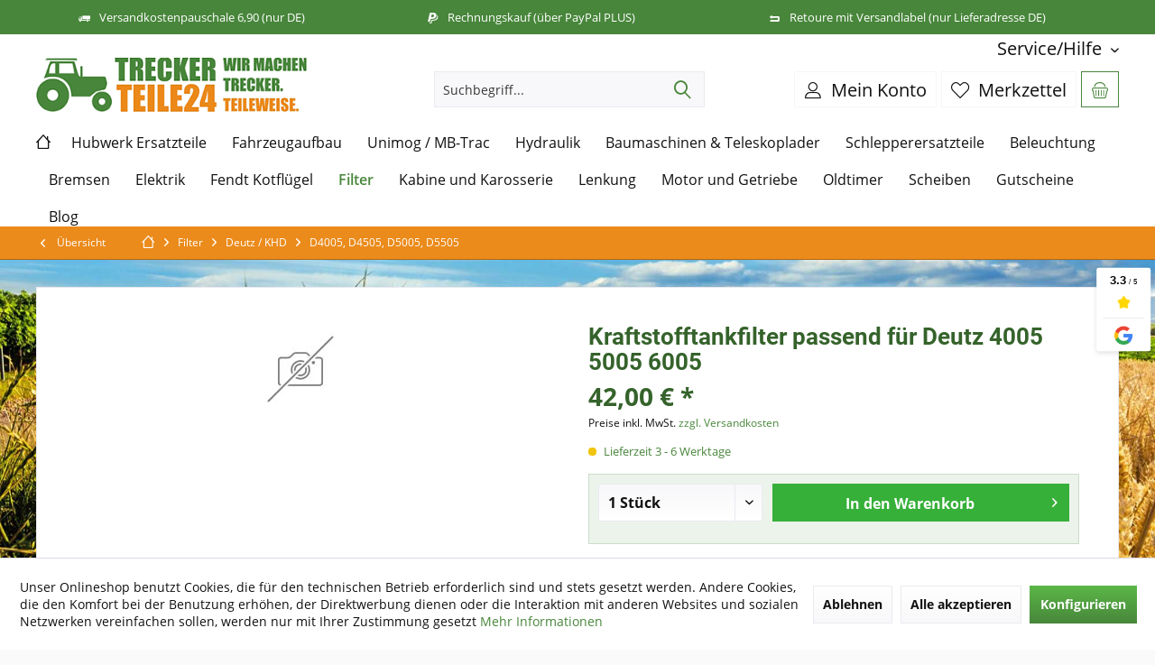

--- FILE ---
content_type: text/html; charset=UTF-8
request_url: https://www.treckerteile24.de/Filter/Deutz-KHD/D4005-D4505-D5005-D5505/5882/Kraftstofftankfilter-passend-fuer-Deutz-4005-5005-6005
body_size: 19367
content:
<!DOCTYPE html> <html class="no-js" lang="de" itemscope="itemscope" itemtype="https://schema.org/WebPage"> <head> <meta charset="utf-8"> <meta name="author" content="Treckerteile24" /> <meta name="robots" content="index,follow" /> <meta name="revisit-after" content=" " /> <meta name="keywords" content="Kraftstofftankfilter, passend, DeutzVergleichsnummern: 03389398, VTE443passend, zu:, D4005, D5005, D5006" /> <meta name="description" content="Kraftstofftankfilter passend für DeutzVergleichsnummern: 03389398, VTE443passend zu: D4005, D5005, D5006" /> <meta property="og:type" content="product" /> <meta property="og:site_name" content="Online-Shop für Traktor und Schlepper Ersatzteile" /> <meta property="og:url" content="https://www.treckerteile24.de/Filter/Deutz-KHD/D4005-D4505-D5005-D5505/5882/Kraftstofftankfilter-passend-fuer-Deutz-4005-5005-6005" /> <meta property="og:title" content="Kraftstofftankfilter passend für Deutz 4005 5005 6005" /> <meta property="og:description" content="Kraftstofftankfilter passend f&amp;uuml;r Deutz Vergleichsnummern:&amp;nbsp; 03389398, VTE443 passend zu: D4005, D5005, D5006" /> <meta property="og:image" content="" /> <meta property="product:brand" content="-" /> <meta property="product:price" content="42,00" /> <meta property="product:product_link" content="https://www.treckerteile24.de/Filter/Deutz-KHD/D4005-D4505-D5005-D5505/5882/Kraftstofftankfilter-passend-fuer-Deutz-4005-5005-6005" /> <meta name="twitter:card" content="product" /> <meta name="twitter:site" content="Online-Shop für Traktor und Schlepper Ersatzteile" /> <meta name="twitter:title" content="Kraftstofftankfilter passend für Deutz 4005 5005 6005" /> <meta name="twitter:description" content="Kraftstofftankfilter passend f&amp;uuml;r Deutz Vergleichsnummern:&amp;nbsp; 03389398, VTE443 passend zu: D4005, D5005, D5006" /> <meta name="twitter:image" content="" /> <meta itemprop="copyrightHolder" content="Online-Shop für Traktor und Schlepper Ersatzteile" /> <meta itemprop="copyrightYear" content="2014" /> <meta itemprop="isFamilyFriendly" content="True" /> <meta itemprop="image" content="https://www.treckerteile24.de/media/image/c6/39/a4/treckerteile24-logo-desktop.png" /> <meta name="viewport" content="width=device-width, initial-scale=1.0"> <meta name="mobile-web-app-capable" content="yes"> <meta name="apple-mobile-web-app-title" content="Online-Shop für Traktor und Schlepper Ersatzteile"> <meta name="apple-mobile-web-app-capable" content="yes"> <meta name="apple-mobile-web-app-status-bar-style" content="default"> <link rel="apple-touch-icon-precomposed" href="https://www.treckerteile24.de/media/image/81/a9/f7/treckerteile24-apple-touch-icon.png"> <link rel="shortcut icon" href="https://www.treckerteile24.de/media/unknown/d9/0c/f4/favicon.ico"> <meta name="msapplication-navbutton-color" content="#48863B" /> <meta name="application-name" content="Online-Shop für Traktor und Schlepper Ersatzteile" /> <meta name="msapplication-starturl" content="https://www.treckerteile24.de/" /> <meta name="msapplication-window" content="width=1024;height=768" /> <meta name="msapplication-TileImage" content="/custom/plugins/TcinnModernTheme/Resources/Themes/Frontend/ModernTheme/frontend/_public/src/img/_modern/favicon.png"> <meta name="msapplication-TileColor" content="#48863B"> <meta name="theme-color" content="#48863B" /> <link rel="canonical" href="https://www.treckerteile24.de/Filter/Deutz-KHD/D4005-D4505-D5005-D5505/5882/Kraftstofftankfilter-passend-fuer-Deutz-4005-5005-6005" /> <title itemprop="name">Kraftstofftankfilter passend für Deutz 4005 5005 6005 | D4005, D4505, D5005, D5505 | Deutz / KHD | Filter | Online-Shop für Traktor und Schlepper Ersatzteile</title> <link href="/themes/Frontend/emcgn_treckerteile24/frontend/_public/src/less/fonts.css" rel="stylesheet"> <link rel="amphtml" href="https://www.treckerteile24.de/amp/index.html"> <link href="/web/cache/1768569099_dbfb194befa54bb125425e99f87aa7e0.css" media="all" rel="stylesheet" type="text/css" /> <script>
dataLayer = window.dataLayer || [];
// Clear the previous ecommerce object
dataLayer.push({ ecommerce: null });
// Push regular datalayer
dataLayer.push ({"pageTitle":"Kraftstofftankfilter passend f\u00fcr Deutz 4005 5005 6005 | D4005, D4505, D5005, D5505 | Deutz \/ KHD | Filter | Online-Shop f\u00fcr Traktor und Schlepper Ersatzteile","pageCategory":"Detail","pageSubCategory":"","pageCategoryID":9074,"productCategoryPath":"","pageSubCategoryID":"","pageCountryCode":"de_DE","pageLanguageCode":"de","pageVersion":1,"pageTestVariation":"1","pageValue":1,"pageAttributes":"1","productID":5882,"productStyleID":"","productEAN":"","productName":"Kraftstofftankfilter passend f\u00fcr Deutz 4005 5005 6005","productPrice":"42.00","productCategory":null,"productCurrency":"EUR","productColor":"","productRealColor":"","productSku":"1001506"});
// Push new GA4 tags
dataLayer.push({"event":"view_item","ecommerce":{"currency":"EUR","value":"42.00","items":[{"item_id":"1001506","item_name":"Kraftstofftankfilter passend f\u00fcr Deutz 4005 5005 6005","affiliation":"Online-Shop f\u00fcr Traktor und Schlepper Ersatzteile","index":0,"item_brand":"-","item_list_id":9074,"item_list_name":"Category","price":"42.00","quantity":1,"item_category":"Filter","item_category1":"Deutz \/ KHD","item_category2":"D4005, D4505, D5005, D5505"}]}});
dataLayer.push({"visitorLoginState":"Logged Out","visitorType":"NOT LOGGED IN","visitorLifetimeValue":0,"visitorExistingCustomer":"No"});
// Push Remarketing tags
var google_tag_params = {ecomm_pagetype:"product",ecomm_pcat:["D4005, D4505, D5005, D5505"],ecomm_prodid:"1001506",ecomm_pname:"Kraftstofftankfilter passend f\u00fcr Deutz 4005 5005 6005",ecomm_pvalue:42,ecomm_totalvalue:42};
dataLayer.push ({
'event':'remarketingTriggered',
'google_tag_params': window.google_tag_params
});
</script> <script>(function(w,d,s,l,i){w[l]=w[l]||[];w[l].push({'gtm.start':
new Date().getTime(),event:'gtm.js'});var f=d.getElementsByTagName(s)[0],
j=d.createElement(s),dl=l!='dataLayer'?'&l='+l:'';j.async=true;j.src=
'https://www.googletagmanager.com/gtm.js?id='+i+dl;f.parentNode.insertBefore(j,f);
})(window,document,'script','dataLayer','GTM-P8MNB5ZP');</script> </head> <body class=" is--ctl-detail is--act-index tcinntheme themeware-modern layout-fullwidth-boxed gwfont2 headtyp-3 header-3 no-sticky " >  <noscript> <iframe src="https://www.googletagmanager.com/ns.html?id=GTM-P8MNB5ZP" height="0" width="0" style="display:none;visibility:hidden"> </iframe> </noscript>  <div data-paypalUnifiedMetaDataContainer="true" data-paypalUnifiedRestoreOrderNumberUrl="https://www.treckerteile24.de/widgets/PaypalUnifiedOrderNumber/restoreOrderNumber" class="is--hidden"> </div> <div class="page-wrap"> <noscript class="noscript-main"> <div class="alert is--warning"> <div class="alert--icon"> <i class="icon--element icon--warning"></i> </div> <div class="alert--content"> Um Online-Shop&#x20;f&#xFC;r&#x20;Traktor&#x20;und&#x20;Schlepper&#x20;Ersatzteile in vollem Umfang nutzen zu k&ouml;nnen, empfehlen wir Ihnen Javascript in Ihrem Browser zu aktiveren. </div> </div> </noscript> <header class="header-main mobil-usp"> <div class="topbar--features"> <div> <div class="feature-1 b280 b478 b767 b1023 b1259"><i class="icon--truck"></i><span>Versandkostenpauschale 6,90 (nur DE)</span></div> <div class="feature-2 b767 b1023 b1259"><i class="icon--paypal"></i><span>Rechnungskauf (über PayPal PLUS)</span></div> <div class="feature-3 b1023 b1259"><i class="icon--arrow"></i><span>Retoure mit Versandlabel (nur Lieferadresse DE)</span></div> <div class="feature-4"><i class="icon--thumbsup"></i><span>14 Tage Geld-zurück-Garantie</span></div> </div> </div> <div class="topbar top-bar"> <div class="top-bar--navigation" role="menubar">   <div class="navigation--entry entry--service has--drop-down" role="menuitem" aria-haspopup="true" data-drop-down-menu="true"> <span class="service--display">Service/Hilfe</span>  <ul class="service--list is--rounded" role="menu"> <li class="service--entry" role="menuitem"> <a class="service--link" href="javascript:openCookieConsentManager()" title="Cookie-Einstellungen" > Cookie-Einstellungen </a> </li> <li class="service--entry" role="menuitem"> <a class="service--link" href="https://www.treckerteile24.de/UEber-uns" title="Über uns" > Über uns </a> </li> <li class="service--entry" role="menuitem"> <a class="service--link" href="https://www.treckerteile24.de/Widerrufsrecht-formular" title="Widerrufsrecht &amp; -formular" > Widerrufsrecht & -formular </a> </li> <li class="service--entry" role="menuitem"> <a class="service--link" href="https://www.treckerteile24.de/AGB-Kundeninformationen" title="AGB &amp; Kundeninformationen" > AGB & Kundeninformationen </a> </li> <li class="service--entry" role="menuitem"> <a class="service--link" href="https://www.treckerteile24.de/Zahlung-Versand" title="Zahlung &amp; Versand" > Zahlung & Versand </a> </li> <li class="service--entry" role="menuitem"> <a class="service--link" href="https://www.treckerteile24.de/Altbatterieentsorgung" title="Altbatterieentsorgung" > Altbatterieentsorgung </a> </li> <li class="service--entry" role="menuitem"> <a class="service--link" href="https://www.treckerteile24.de/support/index/sFid/5" title="Kontakt" target="_self"> Kontakt </a> </li> </ul>  </div> </div> <div class="header-container"> <div class="header-logo-and-suche"> <div class="logo hover-typ-1" role="banner"> <a class="logo--link" href="https://www.treckerteile24.de/" title="Online-Shop für Traktor und Schlepper Ersatzteile - zur Startseite wechseln"> <picture> <source srcset="https://www.treckerteile24.de/media/image/c6/39/a4/treckerteile24-logo-desktop.png" media="(min-width: 78.75em)"> <source srcset="https://www.treckerteile24.de/media/image/c6/39/a4/treckerteile24-logo-desktop.png" media="(min-width: 64em)"> <source srcset="https://www.treckerteile24.de/media/image/c6/39/a4/treckerteile24-logo-desktop.png" media="(min-width: 48em)"> <img srcset="https://www.treckerteile24.de/media/image/c6/39/a4/treckerteile24-logo-desktop.png" alt="Online-Shop für Traktor und Schlepper Ersatzteile - zur Startseite wechseln" title="Online-Shop für Traktor und Schlepper Ersatzteile - zur Startseite wechseln"/> </picture> </a> </div> </div> <div id="header--searchform" data-search="true" aria-haspopup="true"> <form action="/search" method="get" class="main-search--form"> <input type="search" name="sSearch" class="main-search--field" autocomplete="off" autocapitalize="off" placeholder="Suchbegriff..." maxlength="30" /> <button type="submit" class="main-search--button"> <i class="icon--search"></i> <span class="main-search--text"></span> </button> <div class="form--ajax-loader">&nbsp;</div> </form> <div class="main-search--results"></div> </div> <div class="notepad-and-cart top-bar--navigation">  <div class="navigation--entry entry--cart" role="menuitem"> <a class="is--icon-left cart--link titletooltip" href="https://www.treckerteile24.de/checkout/cart" title="Warenkorb"> <i class="icon--basket"></i> <span class="cart--display"> Warenkorb </span> <span class="badge is--minimal cart--quantity is--hidden">0</span> </a> <div class="ajax-loader">&nbsp;</div> </div> <div class="navigation--entry entry--notepad" role="menuitem"> <a href="https://www.treckerteile24.de/note" title="Merkzettel"> <i class="icon--heart"></i> <span class="notepad--name"> Merkzettel </span> </a> </div> <div id="useraccountmenu" title="Kundenkonto" class="navigation--entry account-dropdown has--drop-down" role="menuitem" data-offcanvas="true" data-offcanvasselector=".account-dropdown-container"> <span class="account--display"> <i class="icon--account"></i> <span class="name--account">Mein Konto</span> </span> <div class="account-dropdown-container"> <div class="entry--close-off-canvas"> <a href="#close-account-menu" class="account--close-off-canvas" title="Menü schließen"> Menü schließen <i class="icon--arrow-right"></i> </a> </div> <span>Kundenkonto</span> <a href="https://www.treckerteile24.de/account" title="Mein Konto" class="anmelden--button btn is--primary service--link">Anmelden</a> <div class="registrieren-container">oder <a href="https://www.treckerteile24.de/account" title="Mein Konto" class="service--link">registrieren</a></div> <div class="infotext-container">Nach der Anmeldung, können Sie hier auf Ihren Kundenbereich zugreifen.</div> </div> </div>  </div> <div class="navigation--entry entry--menu-left" role="menuitem"> <a class="entry--link entry--trigger is--icon-left" href="#offcanvas--left" data-offcanvas="true" data-offCanvasSelector=".sidebar-main"> <i class="icon--menu"></i> <span class="menu--name">Menü</span> </a> </div> </div> </div> <div class="headbar"> <nav class="navigation-main hide-kategorie-button hover-typ-1 font-family-primary" > <div data-menu-scroller="true" data-listSelector=".navigation--list.container" data-viewPortSelector=".navigation--list-wrapper" data-stickyMenu="true" data-stickyMenuTablet="0" data-stickyMenuPhone="0" data-stickyMenuPosition="400" data-stickyMenuDuration="300" > <div class="navigation--list-wrapper"> <ul class="navigation--list container" role="menubar" itemscope="itemscope" itemtype="https://schema.org/SiteNavigationElement"> <li class="navigation--entry is--home homeiconlink" role="menuitem"> <a class="navigation--link is--first" href="https://www.treckerteile24.de/" title="Home" itemprop="url"> <i itemprop="name" class="icon--house"></i> </a> </li><li class="navigation--entry" role="menuitem"><a class="navigation--link" href="https://www.treckerteile24.de/Hubwerk-Ersatzteile" title="Hubwerk Ersatzteile" aria-label="Hubwerk Ersatzteile" itemprop="url"><span itemprop="name">Hubwerk Ersatzteile</span></a></li><li class="navigation--entry" role="menuitem"><a class="navigation--link" href="https://www.treckerteile24.de/Fahrzeugaufbau" title="Fahrzeugaufbau" aria-label="Fahrzeugaufbau" itemprop="url"><span itemprop="name">Fahrzeugaufbau</span></a></li><li class="navigation--entry" role="menuitem"><a class="navigation--link" href="https://www.treckerteile24.de/Unimog-MB-Trac" title="Unimog / MB-Trac" aria-label="Unimog / MB-Trac" itemprop="url"><span itemprop="name">Unimog / MB-Trac</span></a></li><li class="navigation--entry" role="menuitem"><a class="navigation--link" href="https://www.treckerteile24.de/Hydraulik" title="Hydraulik" aria-label="Hydraulik" itemprop="url"><span itemprop="name">Hydraulik</span></a></li><li class="navigation--entry" role="menuitem"><a class="navigation--link" href="https://www.treckerteile24.de/Baumaschinen-Teleskoplader" title="Baumaschinen & Teleskoplader" aria-label="Baumaschinen & Teleskoplader" itemprop="url"><span itemprop="name">Baumaschinen & Teleskoplader</span></a></li><li class="navigation--entry" role="menuitem"><a class="navigation--link" href="https://www.treckerteile24.de/Schlepperersatzteile" title="Schlepperersatzteile" aria-label="Schlepperersatzteile" itemprop="url"><span itemprop="name">Schlepperersatzteile</span></a></li><li class="navigation--entry" role="menuitem"><a class="navigation--link" href="https://www.treckerteile24.de/Beleuchtung" title="Beleuchtung" aria-label="Beleuchtung" itemprop="url"><span itemprop="name">Beleuchtung</span></a></li><li class="navigation--entry" role="menuitem"><a class="navigation--link" href="https://www.treckerteile24.de/Bremsen" title="Bremsen" aria-label="Bremsen" itemprop="url"><span itemprop="name">Bremsen</span></a></li><li class="navigation--entry" role="menuitem"><a class="navigation--link" href="https://www.treckerteile24.de/Elektrik" title="Elektrik" aria-label="Elektrik" itemprop="url"><span itemprop="name">Elektrik</span></a></li><li class="navigation--entry" role="menuitem"><a class="navigation--link" href="https://www.treckerteile24.de/Fendt-Kotfluegel" title="Fendt Kotflügel" aria-label="Fendt Kotflügel" itemprop="url"><span itemprop="name">Fendt Kotflügel</span></a></li><li class="navigation--entry is--active" role="menuitem"><a class="navigation--link is--active" href="https://www.treckerteile24.de/Filter" title="Filter" aria-label="Filter" itemprop="url"><span itemprop="name">Filter</span></a></li><li class="navigation--entry" role="menuitem"><a class="navigation--link" href="https://www.treckerteile24.de/Kabine-und-Karosserie" title="Kabine und Karosserie" aria-label="Kabine und Karosserie" itemprop="url"><span itemprop="name">Kabine und Karosserie</span></a></li><li class="navigation--entry" role="menuitem"><a class="navigation--link" href="https://www.treckerteile24.de/Lenkung" title="Lenkung" aria-label="Lenkung" itemprop="url"><span itemprop="name">Lenkung</span></a></li><li class="navigation--entry" role="menuitem"><a class="navigation--link" href="https://www.treckerteile24.de/Motor-und-Getriebe" title="Motor und Getriebe" aria-label="Motor und Getriebe" itemprop="url"><span itemprop="name">Motor und Getriebe</span></a></li><li class="navigation--entry" role="menuitem"><a class="navigation--link" href="https://www.treckerteile24.de/Oldtimer" title="Oldtimer" aria-label="Oldtimer" itemprop="url"><span itemprop="name">Oldtimer</span></a></li><li class="navigation--entry" role="menuitem"><a class="navigation--link" href="https://www.treckerteile24.de/Scheiben" title="Scheiben" aria-label="Scheiben" itemprop="url"><span itemprop="name">Scheiben</span></a></li><li class="navigation--entry" role="menuitem"><a class="navigation--link" href="https://www.treckerteile24.de/Gutscheine" title="Gutscheine" aria-label="Gutscheine" itemprop="url"><span itemprop="name">Gutscheine</span></a></li><li class="navigation--entry" role="menuitem"><a class="navigation--link" href="https://www.treckerteile24.de/Blog" title="Blog" aria-label="Blog" itemprop="url"><span itemprop="name">Blog</span></a></li> </ul> </div> <div class="advanced-menu" data-advanced-menu="true" data-hoverDelay=""> <div class="menu--container"> <div class="button-container"> <a href="https://www.treckerteile24.de/Hubwerk-Ersatzteile" class="button--category" aria-label="Zur Kategorie Hubwerk Ersatzteile" title="Zur Kategorie Hubwerk Ersatzteile"> <i class="icon--arrow-right"></i> Zur Kategorie Hubwerk Ersatzteile </a> <span class="button--close"> <i class="icon--cross"></i> </span> </div> </div> <div class="menu--container"> <div class="button-container"> <a href="https://www.treckerteile24.de/Fahrzeugaufbau" class="button--category" aria-label="Zur Kategorie Fahrzeugaufbau" title="Zur Kategorie Fahrzeugaufbau"> <i class="icon--arrow-right"></i> Zur Kategorie Fahrzeugaufbau </a> <span class="button--close"> <i class="icon--cross"></i> </span> </div> </div> <div class="menu--container"> <div class="button-container"> <a href="https://www.treckerteile24.de/Unimog-MB-Trac" class="button--category" aria-label="Zur Kategorie Unimog / MB-Trac" title="Zur Kategorie Unimog / MB-Trac"> <i class="icon--arrow-right"></i> Zur Kategorie Unimog / MB-Trac </a> <span class="button--close"> <i class="icon--cross"></i> </span> </div> </div> <div class="menu--container"> <div class="button-container"> <a href="https://www.treckerteile24.de/Hydraulik" class="button--category" aria-label="Zur Kategorie Hydraulik" title="Zur Kategorie Hydraulik"> <i class="icon--arrow-right"></i> Zur Kategorie Hydraulik </a> <span class="button--close"> <i class="icon--cross"></i> </span> </div> </div> <div class="menu--container"> <div class="button-container"> <a href="https://www.treckerteile24.de/Baumaschinen-Teleskoplader" class="button--category" aria-label="Zur Kategorie Baumaschinen &amp; Teleskoplader" title="Zur Kategorie Baumaschinen &amp; Teleskoplader"> <i class="icon--arrow-right"></i> Zur Kategorie Baumaschinen & Teleskoplader </a> <span class="button--close"> <i class="icon--cross"></i> </span> </div> </div> <div class="menu--container"> <div class="button-container"> <a href="https://www.treckerteile24.de/Schlepperersatzteile" class="button--category" aria-label="Zur Kategorie Schlepperersatzteile" title="Zur Kategorie Schlepperersatzteile"> <i class="icon--arrow-right"></i> Zur Kategorie Schlepperersatzteile </a> <span class="button--close"> <i class="icon--cross"></i> </span> </div> </div> <div class="menu--container"> <div class="button-container"> <a href="https://www.treckerteile24.de/Beleuchtung" class="button--category" aria-label="Zur Kategorie Beleuchtung" title="Zur Kategorie Beleuchtung"> <i class="icon--arrow-right"></i> Zur Kategorie Beleuchtung </a> <span class="button--close"> <i class="icon--cross"></i> </span> </div> <div class="content--wrapper has--teaser"> <div class="menu--teaser" style="width: 100%;"> <div class="teaser--headline">Traktor Beleuchtung / Landmaschinen Beleuchtung - für Sicht und Sicherheit</div> <div class="teaser--text"> Ein Traktor findet in der Agrarwirtschaft vielf&auml;ltige Einsatzm&ouml;glichkeiten. Neben der Nutzung als Antriebsfahrzeug f&uuml;r andere Ger&auml;te der Land- und Forstwirtschaft oder als Zugmaschine f&uuml;r Lasten kann der Traktor,... <a class="teaser--text-link" href="https://www.treckerteile24.de/Beleuchtung" aria-label="mehr erfahren" title="mehr erfahren"> mehr erfahren </a> </div> </div> </div> </div> <div class="menu--container"> <div class="button-container"> <a href="https://www.treckerteile24.de/Bremsen" class="button--category" aria-label="Zur Kategorie Bremsen" title="Zur Kategorie Bremsen"> <i class="icon--arrow-right"></i> Zur Kategorie Bremsen </a> <span class="button--close"> <i class="icon--cross"></i> </span> </div> <div class="content--wrapper has--teaser"> <div class="menu--teaser" style="width: 100%;"> <div class="teaser--headline">Traktor Bremsen und Bremsbeläge - Traktorteile von Treckerteile 24</div> <div class="teaser--text"> Um sicher mit ihrem Schlepper unterwegs zu sein, sind funktionsf&auml;hige Bremsen einfach ein muss. Treckerteile 24 bietet in der Kategorie Bremsen eine gro&szlig;e Auswahl an Bremsen Ersatzteilen f&uuml;r ihren Schlepper/Traktor. Egal ob... <a class="teaser--text-link" href="https://www.treckerteile24.de/Bremsen" aria-label="mehr erfahren" title="mehr erfahren"> mehr erfahren </a> </div> </div> </div> </div> <div class="menu--container"> <div class="button-container"> <a href="https://www.treckerteile24.de/Elektrik" class="button--category" aria-label="Zur Kategorie Elektrik" title="Zur Kategorie Elektrik"> <i class="icon--arrow-right"></i> Zur Kategorie Elektrik </a> <span class="button--close"> <i class="icon--cross"></i> </span> </div> <div class="content--wrapper has--teaser"> <div class="menu--teaser" style="width: 100%;"> <div class="teaser--headline">Hochmodernste Traktor Elektrik, Anlasser und Co. - Hightech in der Landwirtschaft</div> <div class="teaser--text"> Während in früheren Zeiten die Elektrik bei einem Trecker noch purer Luxus war, ist sie heute von elementarer Bedeutung. Ein moderner Traktor funktioniert nicht mehr, falls es in irgendeinem Bereich der Elektrik ein kleines Problem gibt. Dabei... <a class="teaser--text-link" href="https://www.treckerteile24.de/Elektrik" aria-label="mehr erfahren" title="mehr erfahren"> mehr erfahren </a> </div> </div> </div> </div> <div class="menu--container"> <div class="button-container"> <a href="https://www.treckerteile24.de/Fendt-Kotfluegel" class="button--category" aria-label="Zur Kategorie Fendt Kotflügel" title="Zur Kategorie Fendt Kotflügel"> <i class="icon--arrow-right"></i> Zur Kategorie Fendt Kotflügel </a> <span class="button--close"> <i class="icon--cross"></i> </span> </div> <div class="content--wrapper has--teaser"> <div class="menu--teaser" style="width: 100%;"> <a href="https://www.treckerteile24.de/Fendt-Kotfluegel" aria-label="Zur Kategorie Fendt Kotflügel" title="Zur Kategorie Fendt Kotflügel" class="teaser--image" style="background-image: url(https://www.treckerteile24.de/media/image/08/3b/a4/3_CategoryNHtpKD4OAqD8R.png);"></a> <div class="teaser--text"> Versand nur innerhalb Deutschland möglich! <a class="teaser--text-link" href="https://www.treckerteile24.de/Fendt-Kotfluegel" aria-label="mehr erfahren" title="mehr erfahren"> mehr erfahren </a> </div> </div> </div> </div> <div class="menu--container"> <div class="button-container"> <a href="https://www.treckerteile24.de/Filter" class="button--category" aria-label="Zur Kategorie Filter" title="Zur Kategorie Filter"> <i class="icon--arrow-right"></i> Zur Kategorie Filter </a> <span class="button--close"> <i class="icon--cross"></i> </span> </div> <div class="content--wrapper has--teaser"> <div class="menu--teaser" style="width: 100%;"> <div class="teaser--headline">Filter für Traktoren</div> <div class="teaser--text"> Filter sch&uuml;tzen Ihre Traktormotoren Kraftstofffilter schonen die Einspritzpumpe, Motor&ouml;lfilter bewahren die Kolben vor Verschlei&szlig;. Jeden Filtereinsatz regelm&auml;&szlig;ig auszutauschen ist die schnellste, wirksamste und... <a class="teaser--text-link" href="https://www.treckerteile24.de/Filter" aria-label="mehr erfahren" title="mehr erfahren"> mehr erfahren </a> </div> </div> </div> </div> <div class="menu--container"> <div class="button-container"> <a href="https://www.treckerteile24.de/Kabine-und-Karosserie" class="button--category" aria-label="Zur Kategorie Kabine und Karosserie" title="Zur Kategorie Kabine und Karosserie"> <i class="icon--arrow-right"></i> Zur Kategorie Kabine und Karosserie </a> <span class="button--close"> <i class="icon--cross"></i> </span> </div> <div class="content--wrapper has--teaser"> <div class="menu--teaser" style="width: 100%;"> <div class="teaser--headline">Kabine und Zubehör - Für gute Sicht und trockene Füße</div> <div class="teaser--text"> Trecker-Liebe rostet nicht &ndash; und soll in keinem Fall an einer kaputten Scheibe, einer defekten Gasdruckfeder oder einem fehlenden Spiegel zerbrechen. Damit Ihr Traktor Ihnen weiter treue Dienste leistet, sich wieder kraftvoll-tuckernd... <a class="teaser--text-link" href="https://www.treckerteile24.de/Kabine-und-Karosserie" aria-label="mehr erfahren" title="mehr erfahren"> mehr erfahren </a> </div> </div> </div> </div> <div class="menu--container"> <div class="button-container"> <a href="https://www.treckerteile24.de/Lenkung" class="button--category" aria-label="Zur Kategorie Lenkung" title="Zur Kategorie Lenkung"> <i class="icon--arrow-right"></i> Zur Kategorie Lenkung </a> <span class="button--close"> <i class="icon--cross"></i> </span> </div> <div class="content--wrapper has--teaser"> <div class="menu--teaser" style="width: 100%;"> <div class="teaser--headline">Traktor Lenkung - sicher und einfach in die richtige Richtung</div> <div class="teaser--text"> Mithilfe der Lenkung l&auml;sst sich ein Fahrzeug in die gew&uuml;nschte Richtung steuern &ndash; selbstverst&auml;ndlich ist diese Funktion auch bei Traktoren bedeutsam. Selbst unter dem Einfluss von Bodenunebenheiten, Seitenkr&auml;ften oder... <a class="teaser--text-link" href="https://www.treckerteile24.de/Lenkung" aria-label="mehr erfahren" title="mehr erfahren"> mehr erfahren </a> </div> </div> </div> </div> <div class="menu--container"> <div class="button-container"> <a href="https://www.treckerteile24.de/Motor-und-Getriebe" class="button--category" aria-label="Zur Kategorie Motor und Getriebe" title="Zur Kategorie Motor und Getriebe"> <i class="icon--arrow-right"></i> Zur Kategorie Motor und Getriebe </a> <span class="button--close"> <i class="icon--cross"></i> </span> </div> <div class="content--wrapper has--teaser"> <div class="menu--teaser" style="width: 100%;"> <div class="teaser--headline">Motor und Getriebe Teile für Traktoren</div> <div class="teaser--text"> Der Motor Ihres Schleppers oder Ihrer Landmaschine und andere Kraftmaschinen wandeln chemische, elektrische oder thermische Energie in mechanische Energie (Arbeit) um. Dabei ist es entscheidend, dass der Motor einen hohen Wirkungsgrad erzielt.... <a class="teaser--text-link" href="https://www.treckerteile24.de/Motor-und-Getriebe" aria-label="mehr erfahren" title="mehr erfahren"> mehr erfahren </a> </div> </div> </div> </div> <div class="menu--container"> <div class="button-container"> <a href="https://www.treckerteile24.de/Oldtimer" class="button--category" aria-label="Zur Kategorie Oldtimer" title="Zur Kategorie Oldtimer"> <i class="icon--arrow-right"></i> Zur Kategorie Oldtimer </a> <span class="button--close"> <i class="icon--cross"></i> </span> </div> <div class="content--wrapper has--teaser"> <div class="menu--teaser" style="width: 100%;"> <div class="teaser--text"> &nbsp; Oldtimertraktoren: unverw&uuml;stlich und leicht zu reparieren Treckerteile24.de hat alles auf Lager, was Sie brauchen, um Ihren Oldie fit zu halten. Heck-, Front- und T&uuml;rscheiben f&uuml;r Ihren Eicher VAC und eine Dose... <a class="teaser--text-link" href="https://www.treckerteile24.de/Oldtimer" aria-label="mehr erfahren" title="mehr erfahren"> mehr erfahren </a> </div> </div> </div> </div> <div class="menu--container"> <div class="button-container"> <a href="https://www.treckerteile24.de/Scheiben" class="button--category" aria-label="Zur Kategorie Scheiben" title="Zur Kategorie Scheiben"> <i class="icon--arrow-right"></i> Zur Kategorie Scheiben </a> <span class="button--close"> <i class="icon--cross"></i> </span> </div> <div class="content--wrapper has--teaser"> <div class="menu--teaser" style="width: 100%;"> <div class="teaser--headline">Frontscheibe / Heckscheibe oder Seitenscheibe für Traktoren und andere Landmaschinen</div> <div class="teaser--text"> Scheiben f&uuml;r Traktoren Vielf&auml;ltige Auswahl an hochwertigen Scheiben f&uuml;r Traktoren und Landmaschinen &nbsp; Wenn Sie Ersatz suchen f&uuml;r Ihre defekten Scheiben an der Kabinen-Verglasung Ihres Schleppers, finden Sie in... <a class="teaser--text-link" href="https://www.treckerteile24.de/Scheiben" aria-label="mehr erfahren" title="mehr erfahren"> mehr erfahren </a> </div> </div> </div> </div> <div class="menu--container"> <div class="button-container"> <a href="https://www.treckerteile24.de/Gutscheine" class="button--category" aria-label="Zur Kategorie Gutscheine" title="Zur Kategorie Gutscheine"> <i class="icon--arrow-right"></i> Zur Kategorie Gutscheine </a> <span class="button--close"> <i class="icon--cross"></i> </span> </div> </div> <div class="menu--container"> <div class="button-container"> <a href="https://www.treckerteile24.de/Blog" class="button--category" aria-label="Zur Kategorie Blog" title="Zur Kategorie Blog"> <i class="icon--arrow-right"></i> Zur Kategorie Blog </a> <span class="button--close"> <i class="icon--cross"></i> </span> </div> </div> </div> </div> </nav> </div> </header> <div class="container--ajax-cart off-canvas-90" data-collapse-cart="true" data-displayMode="offcanvas"></div> <nav class="content--breadcrumb block"> <div> <a class="breadcrumb--button breadcrumb--link" href="https://www.treckerteile24.de/Filter/Deutz-KHD/D4005-D4505-D5005-D5505" title="Übersicht"> <i class="icon--arrow-left"></i> <span class="breadcrumb--title">Übersicht</span> </a> <ul class="breadcrumb--list" role="menu" itemscope itemtype="https://schema.org/BreadcrumbList"> <li class="breadcrumb--entry"> <a class="breadcrumb--icon" href="https://www.treckerteile24.de/"><i class="icon--house"></i></a> </li> <li class="breadcrumb--separator"> <i class="icon--arrow-right"></i> </li> <li role="menuitem" class="breadcrumb--entry" itemprop="itemListElement" itemscope itemtype="https://schema.org/ListItem"> <a class="breadcrumb--link" href="https://www.treckerteile24.de/Filter" title="Filter" itemprop="item"> <link itemprop="url" href="https://www.treckerteile24.de/Filter" /> <span class="breadcrumb--title" itemprop="name">Filter</span> </a> <meta itemprop="position" content="0" /> </li> <li role="none" class="breadcrumb--separator"> <i class="icon--arrow-right"></i> </li> <li role="menuitem" class="breadcrumb--entry" itemprop="itemListElement" itemscope itemtype="https://schema.org/ListItem"> <a class="breadcrumb--link" href="https://www.treckerteile24.de/Filter/Deutz-KHD" title="Deutz / KHD" itemprop="item"> <link itemprop="url" href="https://www.treckerteile24.de/Filter/Deutz-KHD" /> <span class="breadcrumb--title" itemprop="name">Deutz / KHD</span> </a> <meta itemprop="position" content="1" /> </li> <li role="none" class="breadcrumb--separator"> <i class="icon--arrow-right"></i> </li> <li role="menuitem" class="breadcrumb--entry is--active" itemprop="itemListElement" itemscope itemtype="https://schema.org/ListItem"> <a class="breadcrumb--link" href="https://www.treckerteile24.de/Filter/Deutz-KHD/D4005-D4505-D5005-D5505" title="D4005, D4505, D5005, D5505" itemprop="item"> <link itemprop="url" href="https://www.treckerteile24.de/Filter/Deutz-KHD/D4005-D4505-D5005-D5505" /> <span class="breadcrumb--title" itemprop="name">D4005, D4505, D5005, D5505</span> </a> <meta itemprop="position" content="2" /> </li> </ul> </div> </nav> <section class="content-main container block-group"> <nav class="product--navigation"> <a href="#" class="navigation--link link--prev"> <div class="link--prev-button"> <span class="link--prev-inner">Zurück</span> </div> <div class="image--wrapper"> <div class="image--container"></div> </div> </a> <a href="#" class="navigation--link link--next"> <div class="link--next-button"> <span class="link--next-inner">Vor</span> </div> <div class="image--wrapper"> <div class="image--container"></div> </div> </a> </nav> <div class="content-main--inner"> <div id='cookie-consent' class='off-canvas is--left block-transition' data-cookie-consent-manager='true' data-cookieTimeout='60'> <div class='cookie-consent--header cookie-consent--close'> Cookie-Einstellungen <i class="icon--arrow-right"></i> </div> <div class='cookie-consent--description'> Diese Website benutzt Cookies, die für den technischen Betrieb der Website erforderlich sind und stets gesetzt werden. Andere Cookies, die den Komfort bei Benutzung dieser Website erhöhen, der Direktwerbung dienen oder die Interaktion mit anderen Websites und sozialen Netzwerken vereinfachen sollen, werden nur mit Ihrer Zustimmung gesetzt. </div> <div class='cookie-consent--configuration'> <div class='cookie-consent--configuration-header'> <div class='cookie-consent--configuration-header-text'>Konfiguration</div> </div> <div class='cookie-consent--configuration-main'> <div class='cookie-consent--group'> <input type="hidden" class="cookie-consent--group-name" value="technical" /> <label class="cookie-consent--group-state cookie-consent--state-input cookie-consent--required"> <input type="checkbox" name="technical-state" class="cookie-consent--group-state-input" disabled="disabled" checked="checked"/> <span class="cookie-consent--state-input-element"></span> </label> <div class='cookie-consent--group-title' data-collapse-panel='true' data-contentSiblingSelector=".cookie-consent--group-container"> <div class="cookie-consent--group-title-label cookie-consent--state-label"> Technisch erforderlich </div> <span class="cookie-consent--group-arrow is-icon--right"> <i class="icon--arrow-right"></i> </span> </div> <div class='cookie-consent--group-container'> <div class='cookie-consent--group-description'> Diese Cookies sind für die Grundfunktionen des Shops notwendig. </div> <div class='cookie-consent--cookies-container'> <div class='cookie-consent--cookie'> <input type="hidden" class="cookie-consent--cookie-name" value="cookieDeclined" /> <label class="cookie-consent--cookie-state cookie-consent--state-input cookie-consent--required"> <input type="checkbox" name="cookieDeclined-state" class="cookie-consent--cookie-state-input" disabled="disabled" checked="checked" /> <span class="cookie-consent--state-input-element"></span> </label> <div class='cookie--label cookie-consent--state-label'> "Alle Cookies ablehnen" Cookie </div> </div> <div class='cookie-consent--cookie'> <input type="hidden" class="cookie-consent--cookie-name" value="allowCookie" /> <label class="cookie-consent--cookie-state cookie-consent--state-input cookie-consent--required"> <input type="checkbox" name="allowCookie-state" class="cookie-consent--cookie-state-input" disabled="disabled" checked="checked" /> <span class="cookie-consent--state-input-element"></span> </label> <div class='cookie--label cookie-consent--state-label'> "Alle Cookies annehmen" Cookie </div> </div> <div class='cookie-consent--cookie'> <input type="hidden" class="cookie-consent--cookie-name" value="shop" /> <label class="cookie-consent--cookie-state cookie-consent--state-input cookie-consent--required"> <input type="checkbox" name="shop-state" class="cookie-consent--cookie-state-input" disabled="disabled" checked="checked" /> <span class="cookie-consent--state-input-element"></span> </label> <div class='cookie--label cookie-consent--state-label'> Ausgewählter Shop </div> </div> <div class='cookie-consent--cookie'> <input type="hidden" class="cookie-consent--cookie-name" value="csrf_token" /> <label class="cookie-consent--cookie-state cookie-consent--state-input cookie-consent--required"> <input type="checkbox" name="csrf_token-state" class="cookie-consent--cookie-state-input" disabled="disabled" checked="checked" /> <span class="cookie-consent--state-input-element"></span> </label> <div class='cookie--label cookie-consent--state-label'> CSRF-Token </div> </div> <div class='cookie-consent--cookie'> <input type="hidden" class="cookie-consent--cookie-name" value="cookiePreferences" /> <label class="cookie-consent--cookie-state cookie-consent--state-input cookie-consent--required"> <input type="checkbox" name="cookiePreferences-state" class="cookie-consent--cookie-state-input" disabled="disabled" checked="checked" /> <span class="cookie-consent--state-input-element"></span> </label> <div class='cookie--label cookie-consent--state-label'> Cookie-Einstellungen </div> </div> <div class='cookie-consent--cookie'> <input type="hidden" class="cookie-consent--cookie-name" value="x-cache-context-hash" /> <label class="cookie-consent--cookie-state cookie-consent--state-input cookie-consent--required"> <input type="checkbox" name="x-cache-context-hash-state" class="cookie-consent--cookie-state-input" disabled="disabled" checked="checked" /> <span class="cookie-consent--state-input-element"></span> </label> <div class='cookie--label cookie-consent--state-label'> Individuelle Preise </div> </div> <div class='cookie-consent--cookie'> <input type="hidden" class="cookie-consent--cookie-name" value="nocache" /> <label class="cookie-consent--cookie-state cookie-consent--state-input cookie-consent--required"> <input type="checkbox" name="nocache-state" class="cookie-consent--cookie-state-input" disabled="disabled" checked="checked" /> <span class="cookie-consent--state-input-element"></span> </label> <div class='cookie--label cookie-consent--state-label'> Kundenspezifisches Caching </div> </div> <div class='cookie-consent--cookie'> <input type="hidden" class="cookie-consent--cookie-name" value="paypal-cookies" /> <label class="cookie-consent--cookie-state cookie-consent--state-input cookie-consent--required"> <input type="checkbox" name="paypal-cookies-state" class="cookie-consent--cookie-state-input" disabled="disabled" checked="checked" /> <span class="cookie-consent--state-input-element"></span> </label> <div class='cookie--label cookie-consent--state-label'> PayPal-Zahlungen </div> </div> <div class='cookie-consent--cookie'> <input type="hidden" class="cookie-consent--cookie-name" value="session" /> <label class="cookie-consent--cookie-state cookie-consent--state-input cookie-consent--required"> <input type="checkbox" name="session-state" class="cookie-consent--cookie-state-input" disabled="disabled" checked="checked" /> <span class="cookie-consent--state-input-element"></span> </label> <div class='cookie--label cookie-consent--state-label'> Session </div> </div> <div class='cookie-consent--cookie'> <input type="hidden" class="cookie-consent--cookie-name" value="currency" /> <label class="cookie-consent--cookie-state cookie-consent--state-input cookie-consent--required"> <input type="checkbox" name="currency-state" class="cookie-consent--cookie-state-input" disabled="disabled" checked="checked" /> <span class="cookie-consent--state-input-element"></span> </label> <div class='cookie--label cookie-consent--state-label'> Währungswechsel </div> </div> </div> </div> </div> <div class='cookie-consent--group'> <input type="hidden" class="cookie-consent--group-name" value="comfort" /> <label class="cookie-consent--group-state cookie-consent--state-input"> <input type="checkbox" name="comfort-state" class="cookie-consent--group-state-input"/> <span class="cookie-consent--state-input-element"></span> </label> <div class='cookie-consent--group-title' data-collapse-panel='true' data-contentSiblingSelector=".cookie-consent--group-container"> <div class="cookie-consent--group-title-label cookie-consent--state-label"> Komfortfunktionen </div> <span class="cookie-consent--group-arrow is-icon--right"> <i class="icon--arrow-right"></i> </span> </div> <div class='cookie-consent--group-container'> <div class='cookie-consent--group-description'> Diese Cookies werden genutzt um das Einkaufserlebnis noch ansprechender zu gestalten, beispielsweise für die Wiedererkennung des Besuchers. </div> <div class='cookie-consent--cookies-container'> <div class='cookie-consent--cookie'> <input type="hidden" class="cookie-consent--cookie-name" value="sUniqueID" /> <label class="cookie-consent--cookie-state cookie-consent--state-input"> <input type="checkbox" name="sUniqueID-state" class="cookie-consent--cookie-state-input" /> <span class="cookie-consent--state-input-element"></span> </label> <div class='cookie--label cookie-consent--state-label'> Merkzettel </div> </div> </div> </div> </div> <div class='cookie-consent--group'> <input type="hidden" class="cookie-consent--group-name" value="statistics" /> <label class="cookie-consent--group-state cookie-consent--state-input"> <input type="checkbox" name="statistics-state" class="cookie-consent--group-state-input"/> <span class="cookie-consent--state-input-element"></span> </label> <div class='cookie-consent--group-title' data-collapse-panel='true' data-contentSiblingSelector=".cookie-consent--group-container"> <div class="cookie-consent--group-title-label cookie-consent--state-label"> Statistik & Tracking </div> <span class="cookie-consent--group-arrow is-icon--right"> <i class="icon--arrow-right"></i> </span> </div> <div class='cookie-consent--group-container'> <div class='cookie-consent--cookies-container'> <div class='cookie-consent--cookie'> <input type="hidden" class="cookie-consent--cookie-name" value="x-ua-device" /> <label class="cookie-consent--cookie-state cookie-consent--state-input"> <input type="checkbox" name="x-ua-device-state" class="cookie-consent--cookie-state-input" /> <span class="cookie-consent--state-input-element"></span> </label> <div class='cookie--label cookie-consent--state-label'> Endgeräteerkennung </div> </div> <div class='cookie-consent--cookie'> <input type="hidden" class="cookie-consent--cookie-name" value="dtgsAllowGtmTracking" /> <label class="cookie-consent--cookie-state cookie-consent--state-input"> <input type="checkbox" name="dtgsAllowGtmTracking-state" class="cookie-consent--cookie-state-input" /> <span class="cookie-consent--state-input-element"></span> </label> <div class='cookie--label cookie-consent--state-label'> Kauf- und Surfverhalten mit Google Tag Manager </div> </div> <div class='cookie-consent--cookie'> <input type="hidden" class="cookie-consent--cookie-name" value="partner" /> <label class="cookie-consent--cookie-state cookie-consent--state-input"> <input type="checkbox" name="partner-state" class="cookie-consent--cookie-state-input" /> <span class="cookie-consent--state-input-element"></span> </label> <div class='cookie--label cookie-consent--state-label'> Partnerprogramm </div> </div> </div> </div> </div> </div> </div> <div class="cookie-consent--save"> <input class="cookie-consent--save-button btn is--primary" type="button" value="Einstellungen speichern" /> </div> </div> <aside class="sidebar-left " data-nsin="0" data-nsbl="0" data-nsno="0" data-nsde="0" data-nsli="1" data-nsse="1" data-nsre="0" data-nsca="0" data-nsac="1" data-nscu="1" data-nspw="1" data-nsne="0" data-nsfo="1" data-nssm="1" data-nsad="1" data-tnsin="0" data-tnsbl="0" data-tnsno="0" data-tnsde="0" data-tnsli="1" data-tnsse="1" data-tnsre="0" data-tnsca="0" data-tnsac="1" data-tnscu="1" data-tnspw="1" data-tnsne="0" data-tnsfo="1" data-tnssm="1" data-tnsad="1" > <div class="sidebar-main off-canvas off-canvas-90"> <div class="navigation--entry entry--close-off-canvas"> <a href="#close-categories-menu" title="Menü schließen" class="navigation--link"> <i class="icon--cross"></i> </a> </div> <div class="navigation--smartphone"> <ul class="navigation--list "> <div class="mobile--switches">   </div> </ul> </div> <div class="sidebar--categories-wrapper" data-subcategory-nav="true" data-mainCategoryId="11796" data-categoryId="9074" data-fetchUrl="/widgets/listing/getCategory/categoryId/9074"> <div class="categories--headline navigation--headline"> Kategorien </div> <div class="sidebar--categories-navigation"> <ul class="sidebar--navigation categories--navigation navigation--list is--drop-down is--level0 is--rounded" role="menu"> <li class="navigation--entry has--sub-children" role="menuitem"> <a class="navigation--link link--go-forward" href="https://www.treckerteile24.de/Hubwerk-Ersatzteile" data-categoryId="11901" data-fetchUrl="/widgets/listing/getCategory/categoryId/11901" title="Hubwerk Ersatzteile" > Hubwerk Ersatzteile <span class="is--icon-right"> <i class="icon--arrow-right"></i> </span> </a> </li> <li class="navigation--entry has--sub-children" role="menuitem"> <a class="navigation--link link--go-forward" href="https://www.treckerteile24.de/Fahrzeugaufbau" data-categoryId="12159" data-fetchUrl="/widgets/listing/getCategory/categoryId/12159" title="Fahrzeugaufbau" > Fahrzeugaufbau <span class="is--icon-right"> <i class="icon--arrow-right"></i> </span> </a> </li> <li class="navigation--entry" role="menuitem"> <a class="navigation--link" href="https://www.treckerteile24.de/Unimog-MB-Trac" data-categoryId="12420" data-fetchUrl="/widgets/listing/getCategory/categoryId/12420" title="Unimog / MB-Trac" > Unimog / MB-Trac </a> </li> <li class="navigation--entry has--sub-children" role="menuitem"> <a class="navigation--link link--go-forward" href="https://www.treckerteile24.de/Hydraulik" data-categoryId="12425" data-fetchUrl="/widgets/listing/getCategory/categoryId/12425" title="Hydraulik" > Hydraulik <span class="is--icon-right"> <i class="icon--arrow-right"></i> </span> </a> </li> <li class="navigation--entry has--sub-children" role="menuitem"> <a class="navigation--link link--go-forward" href="https://www.treckerteile24.de/Baumaschinen-Teleskoplader" data-categoryId="12426" data-fetchUrl="/widgets/listing/getCategory/categoryId/12426" title="Baumaschinen &amp; Teleskoplader" > Baumaschinen & Teleskoplader <span class="is--icon-right"> <i class="icon--arrow-right"></i> </span> </a> </li> <li class="navigation--entry has--sub-children" role="menuitem"> <a class="navigation--link link--go-forward" href="https://www.treckerteile24.de/Schlepperersatzteile" data-categoryId="12427" data-fetchUrl="/widgets/listing/getCategory/categoryId/12427" title="Schlepperersatzteile" > Schlepperersatzteile <span class="is--icon-right"> <i class="icon--arrow-right"></i> </span> </a> </li> <li class="navigation--entry has--sub-children" role="menuitem"> <a class="navigation--link link--go-forward" href="https://www.treckerteile24.de/Beleuchtung" data-categoryId="7154" data-fetchUrl="/widgets/listing/getCategory/categoryId/7154" title="Beleuchtung" > Beleuchtung <span class="is--icon-right"> <i class="icon--arrow-right"></i> </span> </a> </li> <li class="navigation--entry has--sub-children" role="menuitem"> <a class="navigation--link link--go-forward" href="https://www.treckerteile24.de/Bremsen" data-categoryId="8248" data-fetchUrl="/widgets/listing/getCategory/categoryId/8248" title="Bremsen" > Bremsen <span class="is--icon-right"> <i class="icon--arrow-right"></i> </span> </a> </li> <li class="navigation--entry has--sub-children" role="menuitem"> <a class="navigation--link link--go-forward" href="https://www.treckerteile24.de/Elektrik" data-categoryId="6933" data-fetchUrl="/widgets/listing/getCategory/categoryId/6933" title="Elektrik" > Elektrik <span class="is--icon-right"> <i class="icon--arrow-right"></i> </span> </a> </li> <li class="navigation--entry" role="menuitem"> <a class="navigation--link" href="https://www.treckerteile24.de/Fendt-Kotfluegel" data-categoryId="11127" data-fetchUrl="/widgets/listing/getCategory/categoryId/11127" title="Fendt Kotflügel" > Fendt Kotflügel </a> </li> <li class="navigation--entry is--active has--sub-categories has--sub-children" role="menuitem"> <a class="navigation--link is--active has--sub-categories link--go-forward" href="https://www.treckerteile24.de/Filter" data-categoryId="8849" data-fetchUrl="/widgets/listing/getCategory/categoryId/8849" title="Filter" > Filter <span class="is--icon-right"> <i class="icon--arrow-right"></i> </span> </a> <ul class="sidebar--navigation categories--navigation navigation--list is--level1 is--rounded" role="menu"> <li class="navigation--entry has--sub-children" role="menuitem"> <a class="navigation--link link--go-forward" href="https://www.treckerteile24.de/Filter/Case-IH" data-categoryId="8850" data-fetchUrl="/widgets/listing/getCategory/categoryId/8850" title="Case IH" > Case IH <span class="is--icon-right"> <i class="icon--arrow-right"></i> </span> </a> </li> <li class="navigation--entry has--sub-children" role="menuitem"> <a class="navigation--link link--go-forward" href="https://www.treckerteile24.de/Filter/Case-IH-engl.-Typen" data-categoryId="8904" data-fetchUrl="/widgets/listing/getCategory/categoryId/8904" title="Case IH engl. Typen" > Case IH engl. Typen <span class="is--icon-right"> <i class="icon--arrow-right"></i> </span> </a> </li> <li class="navigation--entry has--sub-children" role="menuitem"> <a class="navigation--link link--go-forward" href="https://www.treckerteile24.de/Filter/Case-IH-Maehdrescher" data-categoryId="8923" data-fetchUrl="/widgets/listing/getCategory/categoryId/8923" title="Case IH Mähdrescher" > Case IH Mähdrescher <span class="is--icon-right"> <i class="icon--arrow-right"></i> </span> </a> </li> <li class="navigation--entry has--sub-children" role="menuitem"> <a class="navigation--link link--go-forward" href="https://www.treckerteile24.de/Filter/Claas-Haecksler" data-categoryId="8937" data-fetchUrl="/widgets/listing/getCategory/categoryId/8937" title="Claas Häcksler" > Claas Häcksler <span class="is--icon-right"> <i class="icon--arrow-right"></i> </span> </a> </li> <li class="navigation--entry has--sub-children" role="menuitem"> <a class="navigation--link link--go-forward" href="https://www.treckerteile24.de/Filter/Claas-Maehdrescher" data-categoryId="8951" data-fetchUrl="/widgets/listing/getCategory/categoryId/8951" title="Claas Mähdrescher" > Claas Mähdrescher <span class="is--icon-right"> <i class="icon--arrow-right"></i> </span> </a> </li> <li class="navigation--entry has--sub-children" role="menuitem"> <a class="navigation--link link--go-forward" href="https://www.treckerteile24.de/Filter/Claas-Ranger" data-categoryId="9024" data-fetchUrl="/widgets/listing/getCategory/categoryId/9024" title="Claas Ranger" > Claas Ranger <span class="is--icon-right"> <i class="icon--arrow-right"></i> </span> </a> </li> <li class="navigation--entry has--sub-children" role="menuitem"> <a class="navigation--link link--go-forward" href="https://www.treckerteile24.de/Filter/Claas-Targo" data-categoryId="9028" data-fetchUrl="/widgets/listing/getCategory/categoryId/9028" title="Claas Targo" > Claas Targo <span class="is--icon-right"> <i class="icon--arrow-right"></i> </span> </a> </li> <li class="navigation--entry has--sub-children" role="menuitem"> <a class="navigation--link link--go-forward" href="https://www.treckerteile24.de/Filter/David-Brown" data-categoryId="9031" data-fetchUrl="/widgets/listing/getCategory/categoryId/9031" title="David Brown" > David Brown <span class="is--icon-right"> <i class="icon--arrow-right"></i> </span> </a> </li> <li class="navigation--entry is--active has--sub-categories has--sub-children" role="menuitem"> <a class="navigation--link is--active has--sub-categories link--go-forward" href="https://www.treckerteile24.de/Filter/Deutz-KHD" data-categoryId="9048" data-fetchUrl="/widgets/listing/getCategory/categoryId/9048" title="Deutz / KHD" > Deutz / KHD <span class="is--icon-right"> <i class="icon--arrow-right"></i> </span> </a> <ul class="sidebar--navigation categories--navigation navigation--list is--level2 navigation--level-high is--rounded" role="menu"> <li class="navigation--entry" role="menuitem"> <a class="navigation--link" href="https://www.treckerteile24.de/Filter/Deutz-KHD/Agroplus-100" data-categoryId="9049" data-fetchUrl="/widgets/listing/getCategory/categoryId/9049" title="Agroplus 100" > Agroplus 100 </a> </li> <li class="navigation--entry" role="menuitem"> <a class="navigation--link" href="https://www.treckerteile24.de/Filter/Deutz-KHD/Agroplus-4.61" data-categoryId="9050" data-fetchUrl="/widgets/listing/getCategory/categoryId/9050" title="Agroplus 4.61" > Agroplus 4.61 </a> </li> <li class="navigation--entry" role="menuitem"> <a class="navigation--link" href="https://www.treckerteile24.de/Filter/Deutz-KHD/AgroStar-4.68-4.71-4.78" data-categoryId="9051" data-fetchUrl="/widgets/listing/getCategory/categoryId/9051" title="AgroStar 4.68, 4.71, 4.78" > AgroStar 4.68, 4.71, 4.78 </a> </li> <li class="navigation--entry" role="menuitem"> <a class="navigation--link" href="https://www.treckerteile24.de/Filter/Deutz-KHD/Agroplus-6.08" data-categoryId="9052" data-fetchUrl="/widgets/listing/getCategory/categoryId/9052" title="Agroplus 6.08" > Agroplus 6.08 </a> </li> <li class="navigation--entry" role="menuitem"> <a class="navigation--link" href="https://www.treckerteile24.de/Filter/Deutz-KHD/Agroplus-6.11" data-categoryId="9053" data-fetchUrl="/widgets/listing/getCategory/categoryId/9053" title="Agroplus 6.11" > Agroplus 6.11 </a> </li> <li class="navigation--entry" role="menuitem"> <a class="navigation--link" href="https://www.treckerteile24.de/Filter/Deutz-KHD/Agroplus-6.21-6.28" data-categoryId="9054" data-fetchUrl="/widgets/listing/getCategory/categoryId/9054" title="Agroplus 6.21, 6.28" > Agroplus 6.21, 6.28 </a> </li> <li class="navigation--entry" role="menuitem"> <a class="navigation--link" href="https://www.treckerteile24.de/Filter/Deutz-KHD/AgroStar-6.31" data-categoryId="9055" data-fetchUrl="/widgets/listing/getCategory/categoryId/9055" title="AgroStar 6.31" > AgroStar 6.31 </a> </li> <li class="navigation--entry" role="menuitem"> <a class="navigation--link" href="https://www.treckerteile24.de/Filter/Deutz-KHD/AgroStar-6.38" data-categoryId="9056" data-fetchUrl="/widgets/listing/getCategory/categoryId/9056" title="AgroStar 6.38" > AgroStar 6.38 </a> </li> <li class="navigation--entry" role="menuitem"> <a class="navigation--link" href="https://www.treckerteile24.de/Filter/Deutz-KHD/Agroplus-6.50" data-categoryId="9057" data-fetchUrl="/widgets/listing/getCategory/categoryId/9057" title="Agroplus 6.50" > Agroplus 6.50 </a> </li> <li class="navigation--entry" role="menuitem"> <a class="navigation--link" href="https://www.treckerteile24.de/Filter/Deutz-KHD/AgroStar-6.61" data-categoryId="9058" data-fetchUrl="/widgets/listing/getCategory/categoryId/9058" title="AgroStar 6.61" > AgroStar 6.61 </a> </li> <li class="navigation--entry" role="menuitem"> <a class="navigation--link" href="https://www.treckerteile24.de/Filter/Deutz-KHD/Agroplus-6.71-Turbo-6.81-Turbo" data-categoryId="9059" data-fetchUrl="/widgets/listing/getCategory/categoryId/9059" title="Agroplus 6.71 Turbo,6.81 Turbo" > Agroplus 6.71 Turbo,6.81 Turbo </a> </li> <li class="navigation--entry" role="menuitem"> <a class="navigation--link" href="https://www.treckerteile24.de/Filter/Deutz-KHD/Agroplus-60-70-FL913" data-categoryId="9060" data-fetchUrl="/widgets/listing/getCategory/categoryId/9060" title="Agroplus 60, 70, FL913" > Agroplus 60, 70, FL913 </a> </li> <li class="navigation--entry" role="menuitem"> <a class="navigation--link" href="https://www.treckerteile24.de/Filter/Deutz-KHD/Agroplus-75-85-95" data-categoryId="9061" data-fetchUrl="/widgets/listing/getCategory/categoryId/9061" title="Agroplus 75, 85, 95" > Agroplus 75, 85, 95 </a> </li> <li class="navigation--entry" role="menuitem"> <a class="navigation--link" href="https://www.treckerteile24.de/Filter/Deutz-KHD/Agrotron-150" data-categoryId="9062" data-fetchUrl="/widgets/listing/getCategory/categoryId/9062" title="Agrotron 150" > Agrotron 150 </a> </li> <li class="navigation--entry" role="menuitem"> <a class="navigation--link" href="https://www.treckerteile24.de/Filter/Deutz-KHD/Agrotron-4.70-4.80-4.90-4.9" data-categoryId="9063" data-fetchUrl="/widgets/listing/getCategory/categoryId/9063" title="Agrotron 4.70, 4.80, 4.90, 4.9" > Agrotron 4.70, 4.80, 4.90, 4.9 </a> </li> <li class="navigation--entry" role="menuitem"> <a class="navigation--link" href="https://www.treckerteile24.de/Filter/Deutz-KHD/Agrotron-6.00-6.01-6.05-6.1" data-categoryId="9064" data-fetchUrl="/widgets/listing/getCategory/categoryId/9064" title="Agrotron 6.00, 6.01, 6.05, 6.1" > Agrotron 6.00, 6.01, 6.05, 6.1 </a> </li> <li class="navigation--entry" role="menuitem"> <a class="navigation--link" href="https://www.treckerteile24.de/Filter/Deutz-KHD/Agrotron-6.20-6.30-6.45" data-categoryId="9065" data-fetchUrl="/widgets/listing/getCategory/categoryId/9065" title="Agrotron 6.20, 6.30, 6.45" > Agrotron 6.20, 6.30, 6.45 </a> </li> <li class="navigation--entry" role="menuitem"> <a class="navigation--link" href="https://www.treckerteile24.de/Filter/Deutz-KHD/Agroxtra-3.57-4.07-4.17-4.47" data-categoryId="9066" data-fetchUrl="/widgets/listing/getCategory/categoryId/9066" title="Agroxtra 3.57,4.07,4.17,4.47" > Agroxtra 3.57,4.07,4.17,4.47 </a> </li> <li class="navigation--entry" role="menuitem"> <a class="navigation--link" href="https://www.treckerteile24.de/Filter/Deutz-KHD/Agroxtra-6.07-6.17" data-categoryId="9067" data-fetchUrl="/widgets/listing/getCategory/categoryId/9067" title="Agroxtra 6.07, 6.17" > Agroxtra 6.07, 6.17 </a> </li> <li class="navigation--entry" role="menuitem"> <a class="navigation--link" href="https://www.treckerteile24.de/Filter/Deutz-KHD/C-Serie-von-D4507-bis-D7207" data-categoryId="9068" data-fetchUrl="/widgets/listing/getCategory/categoryId/9068" title="C-Serie von D4507 bis D7207" > C-Serie von D4507 bis D7207 </a> </li> <li class="navigation--entry" role="menuitem"> <a class="navigation--link" href="https://www.treckerteile24.de/Filter/Deutz-KHD/D10006-D13006" data-categoryId="9069" data-fetchUrl="/widgets/listing/getCategory/categoryId/9069" title="D10006, D13006" > D10006, D13006 </a> </li> <li class="navigation--entry" role="menuitem"> <a class="navigation--link" href="https://www.treckerteile24.de/Filter/Deutz-KHD/D25-D30" data-categoryId="9070" data-fetchUrl="/widgets/listing/getCategory/categoryId/9070" title="D25, D30" > D25, D30 </a> </li> <li class="navigation--entry" role="menuitem"> <a class="navigation--link" href="https://www.treckerteile24.de/Filter/Deutz-KHD/D2505-D3005" data-categoryId="9071" data-fetchUrl="/widgets/listing/getCategory/categoryId/9071" title="D2505, D3005" > D2505, D3005 </a> </li> <li class="navigation--entry" role="menuitem"> <a class="navigation--link" href="https://www.treckerteile24.de/Filter/Deutz-KHD/D2506-D3006-D3607" data-categoryId="9072" data-fetchUrl="/widgets/listing/getCategory/categoryId/9072" title="D2506, D3006, D3607" > D2506, D3006, D3607 </a> </li> <li class="navigation--entry" role="menuitem"> <a class="navigation--link" href="https://www.treckerteile24.de/Filter/Deutz-KHD/D40-D50" data-categoryId="9073" data-fetchUrl="/widgets/listing/getCategory/categoryId/9073" title="D40, D50" > D40, D50 </a> </li> <li class="navigation--entry is--active" role="menuitem"> <a class="navigation--link is--active" href="https://www.treckerteile24.de/Filter/Deutz-KHD/D4005-D4505-D5005-D5505" data-categoryId="9074" data-fetchUrl="/widgets/listing/getCategory/categoryId/9074" title="D4005, D4505, D5005, D5505" > D4005, D4505, D5005, D5505 </a> </li> <li class="navigation--entry" role="menuitem"> <a class="navigation--link" href="https://www.treckerteile24.de/Filter/Deutz-KHD/D4006-bis-D7206" data-categoryId="9075" data-fetchUrl="/widgets/listing/getCategory/categoryId/9075" title="D4006 bis D7206" > D4006 bis D7206 </a> </li> <li class="navigation--entry" role="menuitem"> <a class="navigation--link" href="https://www.treckerteile24.de/Filter/Deutz-KHD/D4007-bis-D7207" data-categoryId="9076" data-fetchUrl="/widgets/listing/getCategory/categoryId/9076" title="D4007 bis D7207" > D4007 bis D7207 </a> </li> <li class="navigation--entry" role="menuitem"> <a class="navigation--link" href="https://www.treckerteile24.de/Filter/Deutz-KHD/D7807" data-categoryId="9077" data-fetchUrl="/widgets/listing/getCategory/categoryId/9077" title="D7807" > D7807 </a> </li> <li class="navigation--entry" role="menuitem"> <a class="navigation--link" href="https://www.treckerteile24.de/Filter/Deutz-KHD/D7807C" data-categoryId="9078" data-fetchUrl="/widgets/listing/getCategory/categoryId/9078" title="D7807C" > D7807C </a> </li> <li class="navigation--entry" role="menuitem"> <a class="navigation--link" href="https://www.treckerteile24.de/Filter/Deutz-KHD/D8005-D9005" data-categoryId="9079" data-fetchUrl="/widgets/listing/getCategory/categoryId/9079" title="D8005, D9005" > D8005, D9005 </a> </li> <li class="navigation--entry" role="menuitem"> <a class="navigation--link" href="https://www.treckerteile24.de/Filter/Deutz-KHD/D8006" data-categoryId="9080" data-fetchUrl="/widgets/listing/getCategory/categoryId/9080" title="D8006" > D8006 </a> </li> <li class="navigation--entry" role="menuitem"> <a class="navigation--link" href="https://www.treckerteile24.de/Filter/Deutz-KHD/D9006" data-categoryId="9081" data-fetchUrl="/widgets/listing/getCategory/categoryId/9081" title="D9006" > D9006 </a> </li> <li class="navigation--entry" role="menuitem"> <a class="navigation--link" href="https://www.treckerteile24.de/Filter/Deutz-KHD/DX110-DX120" data-categoryId="9082" data-fetchUrl="/widgets/listing/getCategory/categoryId/9082" title="DX110, DX120" > DX110, DX120 </a> </li> <li class="navigation--entry" role="menuitem"> <a class="navigation--link" href="https://www.treckerteile24.de/Filter/Deutz-KHD/DX140-DX145-DX160" data-categoryId="9083" data-fetchUrl="/widgets/listing/getCategory/categoryId/9083" title="DX140, DX145, DX160" > DX140, DX145, DX160 </a> </li> <li class="navigation--entry" role="menuitem"> <a class="navigation--link" href="https://www.treckerteile24.de/Filter/Deutz-KHD/DX230" data-categoryId="9084" data-fetchUrl="/widgets/listing/getCategory/categoryId/9084" title="DX230" > DX230 </a> </li> <li class="navigation--entry" role="menuitem"> <a class="navigation--link" href="https://www.treckerteile24.de/Filter/Deutz-KHD/DX250" data-categoryId="9085" data-fetchUrl="/widgets/listing/getCategory/categoryId/9085" title="DX250" > DX250 </a> </li> <li class="navigation--entry" role="menuitem"> <a class="navigation--link" href="https://www.treckerteile24.de/Filter/Deutz-KHD/DX3.10-bis-3.90" data-categoryId="9086" data-fetchUrl="/widgets/listing/getCategory/categoryId/9086" title="DX3.10 bis 3.90" > DX3.10 bis 3.90 </a> </li> <li class="navigation--entry" role="menuitem"> <a class="navigation--link" href="https://www.treckerteile24.de/Filter/Deutz-KHD/DX3.60" data-categoryId="9087" data-fetchUrl="/widgets/listing/getCategory/categoryId/9087" title="DX3.60" > DX3.60 </a> </li> <li class="navigation--entry" role="menuitem"> <a class="navigation--link" href="https://www.treckerteile24.de/Filter/Deutz-KHD/DX36V" data-categoryId="9088" data-fetchUrl="/widgets/listing/getCategory/categoryId/9088" title="DX36V" > DX36V </a> </li> <li class="navigation--entry" role="menuitem"> <a class="navigation--link" href="https://www.treckerteile24.de/Filter/Deutz-KHD/DX4.10-bis-4.70" data-categoryId="9089" data-fetchUrl="/widgets/listing/getCategory/categoryId/9089" title="DX4.10 bis 4.70" > DX4.10 bis 4.70 </a> </li> <li class="navigation--entry" role="menuitem"> <a class="navigation--link" href="https://www.treckerteile24.de/Filter/Deutz-KHD/DX50" data-categoryId="9090" data-fetchUrl="/widgets/listing/getCategory/categoryId/9090" title="DX50" > DX50 </a> </li> <li class="navigation--entry" role="menuitem"> <a class="navigation--link" href="https://www.treckerteile24.de/Filter/Deutz-KHD/DX6.10-bis-6.30" data-categoryId="9091" data-fetchUrl="/widgets/listing/getCategory/categoryId/9091" title="DX6.10 bis 6.30" > DX6.10 bis 6.30 </a> </li> <li class="navigation--entry" role="menuitem"> <a class="navigation--link" href="https://www.treckerteile24.de/Filter/Deutz-KHD/DX6.50-bis-7.10" data-categoryId="9092" data-fetchUrl="/widgets/listing/getCategory/categoryId/9092" title="DX6.50 bis 7.10" > DX6.50 bis 7.10 </a> </li> <li class="navigation--entry" role="menuitem"> <a class="navigation--link" href="https://www.treckerteile24.de/Filter/Deutz-KHD/DX8.30" data-categoryId="9093" data-fetchUrl="/widgets/listing/getCategory/categoryId/9093" title="DX8.30" > DX8.30 </a> </li> <li class="navigation--entry" role="menuitem"> <a class="navigation--link" href="https://www.treckerteile24.de/Filter/Deutz-KHD/DX80-DX86-DX92" data-categoryId="9094" data-fetchUrl="/widgets/listing/getCategory/categoryId/9094" title="DX80, DX86, DX92" > DX80, DX86, DX92 </a> </li> <li class="navigation--entry" role="menuitem"> <a class="navigation--link" href="https://www.treckerteile24.de/Filter/Deutz-KHD/DX85" data-categoryId="9095" data-fetchUrl="/widgets/listing/getCategory/categoryId/9095" title="DX85" > DX85 </a> </li> <li class="navigation--entry" role="menuitem"> <a class="navigation--link" href="https://www.treckerteile24.de/Filter/Deutz-KHD/DX90" data-categoryId="9096" data-fetchUrl="/widgets/listing/getCategory/categoryId/9096" title="DX90" > DX90 </a> </li> <li class="navigation--entry" role="menuitem"> <a class="navigation--link" href="https://www.treckerteile24.de/Filter/Deutz-KHD/Intrac-2002-2003" data-categoryId="9097" data-fetchUrl="/widgets/listing/getCategory/categoryId/9097" title="Intrac 2002, 2003" > Intrac 2002, 2003 </a> </li> <li class="navigation--entry" role="menuitem"> <a class="navigation--link" href="https://www.treckerteile24.de/Filter/Deutz-KHD/Intrac-2005-2006" data-categoryId="9098" data-fetchUrl="/widgets/listing/getCategory/categoryId/9098" title="Intrac 2005, 2006" > Intrac 2005, 2006 </a> </li> <li class="navigation--entry" role="menuitem"> <a class="navigation--link" href="https://www.treckerteile24.de/Filter/Deutz-KHD/Intrac-6.30-Turbo" data-categoryId="9099" data-fetchUrl="/widgets/listing/getCategory/categoryId/9099" title="Intrac 6.30 Turbo" > Intrac 6.30 Turbo </a> </li> </ul> </li> <li class="navigation--entry has--sub-children" role="menuitem"> <a class="navigation--link link--go-forward" href="https://www.treckerteile24.de/Filter/Fendt-Farmer" data-categoryId="9100" data-fetchUrl="/widgets/listing/getCategory/categoryId/9100" title="Fendt Farmer" > Fendt Farmer <span class="is--icon-right"> <i class="icon--arrow-right"></i> </span> </a> </li> <li class="navigation--entry has--sub-children" role="menuitem"> <a class="navigation--link link--go-forward" href="https://www.treckerteile24.de/Filter/Fendt-Favorit" data-categoryId="9128" data-fetchUrl="/widgets/listing/getCategory/categoryId/9128" title="Fendt Favorit" > Fendt Favorit <span class="is--icon-right"> <i class="icon--arrow-right"></i> </span> </a> </li> <li class="navigation--entry has--sub-children" role="menuitem"> <a class="navigation--link link--go-forward" href="https://www.treckerteile24.de/Filter/Fendt-Geraetetrecker" data-categoryId="9153" data-fetchUrl="/widgets/listing/getCategory/categoryId/9153" title="Fendt Gerätetrecker" > Fendt Gerätetrecker <span class="is--icon-right"> <i class="icon--arrow-right"></i> </span> </a> </li> <li class="navigation--entry has--sub-children" role="menuitem"> <a class="navigation--link link--go-forward" href="https://www.treckerteile24.de/Filter/Fiatagri" data-categoryId="9164" data-fetchUrl="/widgets/listing/getCategory/categoryId/9164" title="Fiatagri" > Fiatagri <span class="is--icon-right"> <i class="icon--arrow-right"></i> </span> </a> </li> <li class="navigation--entry" role="menuitem"> <a class="navigation--link" href="https://www.treckerteile24.de/Filter/Fiatagri-Maehdrescher" data-categoryId="9197" data-fetchUrl="/widgets/listing/getCategory/categoryId/9197" title="Fiatagri Mähdrescher" > Fiatagri Mähdrescher </a> </li> <li class="navigation--entry" role="menuitem"> <a class="navigation--link" href="https://www.treckerteile24.de/Filter/Ford-NH" data-categoryId="9198" data-fetchUrl="/widgets/listing/getCategory/categoryId/9198" title="Ford NH" > Ford NH </a> </li> <li class="navigation--entry" role="menuitem"> <a class="navigation--link" href="https://www.treckerteile24.de/Filter/Fortschritt" data-categoryId="9199" data-fetchUrl="/widgets/listing/getCategory/categoryId/9199" title="Fortschritt" > Fortschritt </a> </li> <li class="navigation--entry has--sub-children" role="menuitem"> <a class="navigation--link link--go-forward" href="https://www.treckerteile24.de/Filter/Hanomag" data-categoryId="9200" data-fetchUrl="/widgets/listing/getCategory/categoryId/9200" title="Hanomag" > Hanomag <span class="is--icon-right"> <i class="icon--arrow-right"></i> </span> </a> </li> <li class="navigation--entry" role="menuitem"> <a class="navigation--link" href="https://www.treckerteile24.de/Filter/JCB" data-categoryId="9201" data-fetchUrl="/widgets/listing/getCategory/categoryId/9201" title="JCB" > JCB </a> </li> <li class="navigation--entry" role="menuitem"> <a class="navigation--link" href="https://www.treckerteile24.de/cat/index/sCategory/9202" data-categoryId="9202" data-fetchUrl="/widgets/listing/getCategory/categoryId/9202" title="John Deere-Feldhäcksler" > John Deere-Feldhäcksler </a> </li> <li class="navigation--entry" role="menuitem"> <a class="navigation--link" href="https://www.treckerteile24.de/Filter/John-Deere-Feldhaecksler" data-categoryId="9203" data-fetchUrl="/widgets/listing/getCategory/categoryId/9203" title="John Deere-Feldhäcksler" > John Deere-Feldhäcksler </a> </li> <li class="navigation--entry" role="menuitem"> <a class="navigation--link" href="https://www.treckerteile24.de/Filter/John-Deere-Maehdrescher" data-categoryId="9204" data-fetchUrl="/widgets/listing/getCategory/categoryId/9204" title="John Deere-Mähdrescher" > John Deere-Mähdrescher </a> </li> <li class="navigation--entry has--sub-children" role="menuitem"> <a class="navigation--link link--go-forward" href="https://www.treckerteile24.de/Filter/John-Deere-Traktoren" data-categoryId="9205" data-fetchUrl="/widgets/listing/getCategory/categoryId/9205" title="John Deere-Traktoren" > John Deere-Traktoren <span class="is--icon-right"> <i class="icon--arrow-right"></i> </span> </a> </li> <li class="navigation--entry" role="menuitem"> <a class="navigation--link" href="https://www.treckerteile24.de/Filter/Kubota" data-categoryId="9261" data-fetchUrl="/widgets/listing/getCategory/categoryId/9261" title="Kubota" > Kubota </a> </li> <li class="navigation--entry" role="menuitem"> <a class="navigation--link" href="https://www.treckerteile24.de/Filter/Landini" data-categoryId="9262" data-fetchUrl="/widgets/listing/getCategory/categoryId/9262" title="Landini" > Landini </a> </li> <li class="navigation--entry" role="menuitem"> <a class="navigation--link" href="https://www.treckerteile24.de/Filter/Lindner" data-categoryId="9263" data-fetchUrl="/widgets/listing/getCategory/categoryId/9263" title="Lindner" > Lindner </a> </li> <li class="navigation--entry" role="menuitem"> <a class="navigation--link" href="https://www.treckerteile24.de/Filter/Massey-Ferguson-Baumaschinen" data-categoryId="9264" data-fetchUrl="/widgets/listing/getCategory/categoryId/9264" title="Massey Ferguson Baumaschinen" > Massey Ferguson Baumaschinen </a> </li> <li class="navigation--entry" role="menuitem"> <a class="navigation--link" href="https://www.treckerteile24.de/Filter/Massey-Ferguson-Maehdrescher" data-categoryId="9265" data-fetchUrl="/widgets/listing/getCategory/categoryId/9265" title="Massey Ferguson Mähdrescher" > Massey Ferguson Mähdrescher </a> </li> <li class="navigation--entry has--sub-children" role="menuitem"> <a class="navigation--link link--go-forward" href="https://www.treckerteile24.de/Filter/Massey-Ferguson-Traktoren" data-categoryId="9266" data-fetchUrl="/widgets/listing/getCategory/categoryId/9266" title="Massey Ferguson Traktoren" > Massey Ferguson Traktoren <span class="is--icon-right"> <i class="icon--arrow-right"></i> </span> </a> </li> <li class="navigation--entry" role="menuitem"> <a class="navigation--link" href="https://www.treckerteile24.de/Filter/Mc-Cormick" data-categoryId="9381" data-fetchUrl="/widgets/listing/getCategory/categoryId/9381" title="Mc Cormick" > Mc Cormick </a> </li> <li class="navigation--entry" role="menuitem"> <a class="navigation--link" href="https://www.treckerteile24.de/Filter/Mengele" data-categoryId="9382" data-fetchUrl="/widgets/listing/getCategory/categoryId/9382" title="Mengele" > Mengele </a> </li> <li class="navigation--entry has--sub-children" role="menuitem"> <a class="navigation--link link--go-forward" href="https://www.treckerteile24.de/Filter/Mercedes-Benz" data-categoryId="9383" data-fetchUrl="/widgets/listing/getCategory/categoryId/9383" title="Mercedes Benz" > Mercedes Benz <span class="is--icon-right"> <i class="icon--arrow-right"></i> </span> </a> </li> <li class="navigation--entry" role="menuitem"> <a class="navigation--link" href="https://www.treckerteile24.de/Filter/New-H.-Maehdr.-Haecksler" data-categoryId="9384" data-fetchUrl="/widgets/listing/getCategory/categoryId/9384" title="New H.-Mähdr. &amp; Häcksler" > New H.-Mähdr. & Häcksler </a> </li> <li class="navigation--entry has--sub-children" role="menuitem"> <a class="navigation--link link--go-forward" href="https://www.treckerteile24.de/Filter/New-H.-Traktoren" data-categoryId="9385" data-fetchUrl="/widgets/listing/getCategory/categoryId/9385" title="New H.-Traktoren" > New H.-Traktoren <span class="is--icon-right"> <i class="icon--arrow-right"></i> </span> </a> </li> <li class="navigation--entry" role="menuitem"> <a class="navigation--link" href="https://www.treckerteile24.de/Filter/Renault" data-categoryId="9396" data-fetchUrl="/widgets/listing/getCategory/categoryId/9396" title="Renault" > Renault </a> </li> <li class="navigation--entry has--sub-children" role="menuitem"> <a class="navigation--link link--go-forward" href="https://www.treckerteile24.de/Filter/Same" data-categoryId="9397" data-fetchUrl="/widgets/listing/getCategory/categoryId/9397" title="Same" > Same <span class="is--icon-right"> <i class="icon--arrow-right"></i> </span> </a> </li> <li class="navigation--entry has--sub-children" role="menuitem"> <a class="navigation--link link--go-forward" href="https://www.treckerteile24.de/Filter/Steyr" data-categoryId="9450" data-fetchUrl="/widgets/listing/getCategory/categoryId/9450" title="Steyr" > Steyr <span class="is--icon-right"> <i class="icon--arrow-right"></i> </span> </a> </li> <li class="navigation--entry" role="menuitem"> <a class="navigation--link" href="https://www.treckerteile24.de/Filter/Valmet" data-categoryId="9493" data-fetchUrl="/widgets/listing/getCategory/categoryId/9493" title="Valmet" > Valmet </a> </li> <li class="navigation--entry" role="menuitem"> <a class="navigation--link" href="https://www.treckerteile24.de/Filter/Weidemann-Hoftrac" data-categoryId="9494" data-fetchUrl="/widgets/listing/getCategory/categoryId/9494" title="Weidemann-Hoftrac" > Weidemann-Hoftrac </a> </li> <li class="navigation--entry" role="menuitem"> <a class="navigation--link" href="https://www.treckerteile24.de/Filter/Yanmar" data-categoryId="9495" data-fetchUrl="/widgets/listing/getCategory/categoryId/9495" title="Yanmar" > Yanmar </a> </li> <li class="navigation--entry has--sub-children" role="menuitem"> <a class="navigation--link link--go-forward" href="https://www.treckerteile24.de/Filter/Zetor" data-categoryId="9496" data-fetchUrl="/widgets/listing/getCategory/categoryId/9496" title="Zetor" > Zetor <span class="is--icon-right"> <i class="icon--arrow-right"></i> </span> </a> </li> </ul> </li> <li class="navigation--entry has--sub-children" role="menuitem"> <a class="navigation--link link--go-forward" href="https://www.treckerteile24.de/Kabine-und-Karosserie" data-categoryId="7550" data-fetchUrl="/widgets/listing/getCategory/categoryId/7550" title="Kabine und Karosserie" > Kabine und Karosserie <span class="is--icon-right"> <i class="icon--arrow-right"></i> </span> </a> </li> <li class="navigation--entry has--sub-children" role="menuitem"> <a class="navigation--link link--go-forward" href="https://www.treckerteile24.de/Lenkung" data-categoryId="6839" data-fetchUrl="/widgets/listing/getCategory/categoryId/6839" title="Lenkung" > Lenkung <span class="is--icon-right"> <i class="icon--arrow-right"></i> </span> </a> </li> <li class="navigation--entry has--sub-children" role="menuitem"> <a class="navigation--link link--go-forward" href="https://www.treckerteile24.de/Motor-und-Getriebe" data-categoryId="7734" data-fetchUrl="/widgets/listing/getCategory/categoryId/7734" title="Motor und Getriebe" > Motor und Getriebe <span class="is--icon-right"> <i class="icon--arrow-right"></i> </span> </a> </li> <li class="navigation--entry has--sub-children" role="menuitem"> <a class="navigation--link link--go-forward" href="https://www.treckerteile24.de/Oldtimer" data-categoryId="11423" data-fetchUrl="/widgets/listing/getCategory/categoryId/11423" title="Oldtimer" > Oldtimer <span class="is--icon-right"> <i class="icon--arrow-right"></i> </span> </a> </li> <li class="navigation--entry has--sub-children" role="menuitem"> <a class="navigation--link link--go-forward" href="https://www.treckerteile24.de/Scheiben" data-categoryId="7622" data-fetchUrl="/widgets/listing/getCategory/categoryId/7622" title="Scheiben" > Scheiben <span class="is--icon-right"> <i class="icon--arrow-right"></i> </span> </a> </li> <li class="navigation--entry" role="menuitem"> <a class="navigation--link" href="https://www.treckerteile24.de/Gutscheine" data-categoryId="10772" data-fetchUrl="/widgets/listing/getCategory/categoryId/10772" title="Gutscheine" > Gutscheine </a> </li> <li class="navigation--entry" role="menuitem"> <a class="navigation--link" href="https://www.treckerteile24.de/Blog" data-categoryId="11794" data-fetchUrl="/widgets/listing/getCategory/categoryId/11794" title="Blog" > Blog </a> </li> </ul> </div> </div> <div class="lb-element-mitte show-for-mobil"><div class="shop-sites--container is--rounded"> <div class="navigation--headline">Vorteile</div> <ul class="usp"> <li>Kein Mindestbestellwert</li> <li>Retoure mit Retourenlabel (Lieferadresse DE)</li> <li>Geld-Zurück-Garantie</li> </ul> </div></div> <div class="sites-navigation show-for-mobil"> <div class="shop-sites--container is--rounded"> <div class="shop-sites--headline navigation--headline"> Informationen </div> <ul class="shop-sites--navigation sidebar--navigation navigation--list is--drop-down is--level0" role="menu"> <li class="navigation--entry" role="menuitem"> <a class="navigation--link" href="javascript:openCookieConsentManager()" title="Cookie-Einstellungen" data-categoryId="77" data-fetchUrl="/widgets/listing/getCustomPage/pageId/77" > Cookie-Einstellungen </a> </li> <li class="navigation--entry" role="menuitem"> <a class="navigation--link" href="https://www.treckerteile24.de/UEber-uns" title="Über uns" data-categoryId="9" data-fetchUrl="/widgets/listing/getCustomPage/pageId/9" > Über uns </a> </li> <li class="navigation--entry" role="menuitem"> <a class="navigation--link" href="https://www.treckerteile24.de/Widerrufsrecht-formular" title="Widerrufsrecht &amp; -formular" data-categoryId="8" data-fetchUrl="/widgets/listing/getCustomPage/pageId/8" > Widerrufsrecht & -formular </a> </li> <li class="navigation--entry" role="menuitem"> <a class="navigation--link" href="https://www.treckerteile24.de/AGB-Kundeninformationen" title="AGB &amp; Kundeninformationen" data-categoryId="4" data-fetchUrl="/widgets/listing/getCustomPage/pageId/4" > AGB & Kundeninformationen </a> </li> <li class="navigation--entry" role="menuitem"> <a class="navigation--link" href="https://www.treckerteile24.de/Zahlung-Versand" title="Zahlung &amp; Versand" data-categoryId="6" data-fetchUrl="/widgets/listing/getCustomPage/pageId/6" > Zahlung & Versand </a> </li> <li class="navigation--entry" role="menuitem"> <a class="navigation--link" href="https://www.treckerteile24.de/Altbatterieentsorgung" title="Altbatterieentsorgung" data-categoryId="52" data-fetchUrl="/widgets/listing/getCustomPage/pageId/52" > Altbatterieentsorgung </a> </li> <li class="navigation--entry" role="menuitem"> <a class="navigation--link" href="https://www.treckerteile24.de/support/index/sFid/5" title="Kontakt" data-categoryId="1" data-fetchUrl="/widgets/listing/getCustomPage/pageId/1" target="_self"> Kontakt </a> </li> </ul> </div> </div> </div> <div class="lb-element-mitte"><div class="shop-sites--container is--rounded"> <div class="navigation--headline">Vorteile</div> <ul class="usp"> <li>Kein Mindestbestellwert</li> <li>Retoure mit Retourenlabel (Lieferadresse DE)</li> <li>Geld-Zurück-Garantie</li> </ul> </div></div> <div class="shop-sites--container is--rounded"> <div class="shop-sites--headline navigation--headline"> Informationen </div> <ul class="shop-sites--navigation sidebar--navigation navigation--list is--drop-down is--level0" role="menu"> <li class="navigation--entry" role="menuitem"> <a class="navigation--link" href="javascript:openCookieConsentManager()" title="Cookie-Einstellungen" data-categoryId="77" data-fetchUrl="/widgets/listing/getCustomPage/pageId/77" > Cookie-Einstellungen </a> </li> <li class="navigation--entry" role="menuitem"> <a class="navigation--link" href="https://www.treckerteile24.de/UEber-uns" title="Über uns" data-categoryId="9" data-fetchUrl="/widgets/listing/getCustomPage/pageId/9" > Über uns </a> </li> <li class="navigation--entry" role="menuitem"> <a class="navigation--link" href="https://www.treckerteile24.de/Widerrufsrecht-formular" title="Widerrufsrecht &amp; -formular" data-categoryId="8" data-fetchUrl="/widgets/listing/getCustomPage/pageId/8" > Widerrufsrecht & -formular </a> </li> <li class="navigation--entry" role="menuitem"> <a class="navigation--link" href="https://www.treckerteile24.de/AGB-Kundeninformationen" title="AGB &amp; Kundeninformationen" data-categoryId="4" data-fetchUrl="/widgets/listing/getCustomPage/pageId/4" > AGB & Kundeninformationen </a> </li> <li class="navigation--entry" role="menuitem"> <a class="navigation--link" href="https://www.treckerteile24.de/Zahlung-Versand" title="Zahlung &amp; Versand" data-categoryId="6" data-fetchUrl="/widgets/listing/getCustomPage/pageId/6" > Zahlung & Versand </a> </li> <li class="navigation--entry" role="menuitem"> <a class="navigation--link" href="https://www.treckerteile24.de/Altbatterieentsorgung" title="Altbatterieentsorgung" data-categoryId="52" data-fetchUrl="/widgets/listing/getCustomPage/pageId/52" > Altbatterieentsorgung </a> </li> <li class="navigation--entry" role="menuitem"> <a class="navigation--link" href="https://www.treckerteile24.de/support/index/sFid/5" title="Kontakt" data-categoryId="1" data-fetchUrl="/widgets/listing/getCustomPage/pageId/1" target="_self"> Kontakt </a> </li> </ul> </div> <div class="panel is--rounded paypal--sidebar"> <div class="panel--body is--wide paypal--sidebar-inner"> <a href="https://www.paypal.com/de/webapps/mpp/personal" target="_blank" title="PayPal - Schnell und sicher bezahlen" rel="nofollow noopener"> <img class="logo--image" src="/custom/plugins/SwagPaymentPayPalUnified/Resources/views/frontend/_public/src/img/sidebar-paypal-generic.png" alt="PayPal - Schnell und sicher bezahlen"/> </a> </div> </div> </aside> <div class="content--wrapper"> <div class="content product--details" itemscope itemtype="https://schema.org/Product" data-product-navigation="/widgets/listing/productNavigation" data-category-id="9074" data-main-ordernumber="1001506" data-ajax-wishlist="true" data-compare-ajax="true" data-ajax-variants-container="true"> <header class="product--header"> <div class="product--info"> </div> </header> <div class="product--detail-upper block-group"> <div class="product--image-container image-slider" > <div class="image-slider--container no--image no--thumbnails"> <div class="image-slider--slide"> <div class="image--box image-slider--item"> <span class="image--element" data-alt="Kraftstofftankfilter passend für Deutz 4005 5005 6005"> <span class="image--media"> <img src="/custom/plugins/TcinnModernTheme/Resources/Themes/Frontend/ModernTheme/frontend/_public/src/img/no-picture.jpg" alt="Kraftstofftankfilter passend für Deutz 4005 5005 6005" itemprop="image" /> </span> </span> </div> </div> </div> </div> <div class="product--buybox block"> <div class="is--hidden" itemprop="brand" itemtype="https://schema.org/Brand" itemscope> <meta itemprop="name" content="-" /> </div> <meta itemprop="weight" content="0.311 kg"/> <meta itemprop="releaseDate" content="1970-01-01"/> <h1 class="product--title" itemprop="name"> Kraftstofftankfilter passend für Deutz 4005 5005 6005 </h1> <div itemprop="offers" itemscope itemtype="https://schema.org/Offer" class="buybox--inner"> <meta itemprop="priceCurrency" content="EUR"/> <span itemprop="priceSpecification" itemscope itemtype="https://schema.org/PriceSpecification"> <meta itemprop="valueAddedTaxIncluded" content="true"/> </span> <meta itemprop="url" content="https://www.treckerteile24.de/Filter/Deutz-KHD/D4005-D4505-D5005-D5505/5882/Kraftstofftankfilter-passend-fuer-Deutz-4005-5005-6005"/> <div class="product--price price--default"> <span class="price--content content--default"> <meta itemprop="price" content="42.00"> 42,00&nbsp;&euro; * </span> </div> <p class="product--tax" data-content="" data-modalbox="true" data-targetSelector="a" data-mode="ajax"> Preise inkl. MwSt. <a title="Versandkosten" href="https://www.treckerteile24.de/Zahlung-Versand" style="text-decoration:underline">zzgl. Versandkosten</a> </p> <div class="product--delivery"> <link itemprop="availability" href="https://schema.org/LimitedAvailability" /> <p class="delivery--information"> <span class="delivery--text delivery--text-more-is-coming"> <i class="delivery--status-icon delivery--status-more-is-coming"></i> Lieferzeit 3 - 6 Werktage </span> </p> </div> <div class="product--configurator"> </div> <form name="sAddToBasket" method="post" action="https://www.treckerteile24.de/checkout/addArticle" class="buybox--form" data-add-article="true" data-eventName="submit" data-showModal="false" data-addArticleUrl="https://www.treckerteile24.de/checkout/ajaxAddArticleCart"> <input type="hidden" name="dtgsGtmArticleName" value="Kraftstofftankfilter passend für Deutz 4005 5005 6005"/> <input type="hidden" name="dtgsGtmArticlePrice" value="42.00"/> <input type="hidden" name="dtgsGtmArticleBrand" value="-"/> <input type="hidden" name="dtgsGtmArticleCategoryId" value="9074"/> <input type="hidden" name="dtgsGtmArticleCategoryName" value="D4005, D4505, D5005, D5505"/> <input type="hidden" name="dtgsGtmCurrency" value="EUR"/> <input type="hidden" name="sActionIdentifier" value=""/> <input type="hidden" name="sAddAccessories" id="sAddAccessories" value=""/> <input type="hidden" name="sAdd" value="1001506"/> <div class="buybox--button-container block-group"> <div class="buybox--quantity block"> <div class="select-field"> <select id="sQuantity" name="sQuantity" class="quantity--select"> <option value="1">1 Stück</option> <option value="2">2 Stück</option> <option value="3">3 Stück</option> <option value="4">4 Stück</option> <option value="5">5 Stück</option> <option value="6">6 Stück</option> <option value="7">7 Stück</option> <option value="8">8 Stück</option> <option value="9">9 Stück</option> <option value="10">10 Stück</option> <option value="11">11 Stück</option> <option value="12">12 Stück</option> <option value="13">13 Stück</option> <option value="14">14 Stück</option> <option value="15">15 Stück</option> <option value="16">16 Stück</option> <option value="17">17 Stück</option> <option value="18">18 Stück</option> <option value="19">19 Stück</option> <option value="20">20 Stück</option> <option value="21">21 Stück</option> <option value="22">22 Stück</option> <option value="23">23 Stück</option> <option value="24">24 Stück</option> <option value="25">25 Stück</option> <option value="26">26 Stück</option> <option value="27">27 Stück</option> <option value="28">28 Stück</option> <option value="29">29 Stück</option> <option value="30">30 Stück</option> <option value="31">31 Stück</option> <option value="32">32 Stück</option> <option value="33">33 Stück</option> <option value="34">34 Stück</option> <option value="35">35 Stück</option> <option value="36">36 Stück</option> <option value="37">37 Stück</option> <option value="38">38 Stück</option> <option value="39">39 Stück</option> <option value="40">40 Stück</option> <option value="41">41 Stück</option> <option value="42">42 Stück</option> <option value="43">43 Stück</option> <option value="44">44 Stück</option> <option value="45">45 Stück</option> <option value="46">46 Stück</option> <option value="47">47 Stück</option> <option value="48">48 Stück</option> <option value="49">49 Stück</option> <option value="50">50 Stück</option> <option value="51">51 Stück</option> <option value="52">52 Stück</option> <option value="53">53 Stück</option> <option value="54">54 Stück</option> <option value="55">55 Stück</option> <option value="56">56 Stück</option> <option value="57">57 Stück</option> <option value="58">58 Stück</option> <option value="59">59 Stück</option> <option value="60">60 Stück</option> <option value="61">61 Stück</option> <option value="62">62 Stück</option> <option value="63">63 Stück</option> <option value="64">64 Stück</option> <option value="65">65 Stück</option> <option value="66">66 Stück</option> <option value="67">67 Stück</option> <option value="68">68 Stück</option> <option value="69">69 Stück</option> <option value="70">70 Stück</option> <option value="71">71 Stück</option> <option value="72">72 Stück</option> <option value="73">73 Stück</option> <option value="74">74 Stück</option> <option value="75">75 Stück</option> <option value="76">76 Stück</option> <option value="77">77 Stück</option> <option value="78">78 Stück</option> <option value="79">79 Stück</option> <option value="80">80 Stück</option> <option value="81">81 Stück</option> <option value="82">82 Stück</option> <option value="83">83 Stück</option> <option value="84">84 Stück</option> <option value="85">85 Stück</option> <option value="86">86 Stück</option> <option value="87">87 Stück</option> <option value="88">88 Stück</option> <option value="89">89 Stück</option> <option value="90">90 Stück</option> <option value="91">91 Stück</option> <option value="92">92 Stück</option> <option value="93">93 Stück</option> <option value="94">94 Stück</option> <option value="95">95 Stück</option> <option value="96">96 Stück</option> <option value="97">97 Stück</option> <option value="98">98 Stück</option> <option value="99">99 Stück</option> <option value="100">100 Stück</option> </select> </div> </div> <button class="buybox--button block btn is--primary is--icon-right is--center is--large" name="In den Warenkorb"> <span class="buy-btn--cart-add">In den</span> <span class="buy-btn--cart-text">Warenkorb</span> <i class="icon--arrow-right"></i> </button> <div class="paypal-unified-ec--outer-button-container"> <div class="paypal-unified-ec--button-container right" data-paypalUnifiedEcButton="true" data-clientId="AR0Z6sEWRNG9NFngLFTca0d6wl9YEHN7srL1Ne-TFSbMWaOh3TrKjmkk3vTftEVk7luMQodeOJ8nMo84" data-currency="EUR" data-paypalIntent="CAPTURE" data-createOrderUrl="https://www.treckerteile24.de/widgets/PaypalUnifiedV2ExpressCheckout/createOrder" data-onApproveUrl="https://www.treckerteile24.de/widgets/PaypalUnifiedV2ExpressCheckout/onApprove" data-confirmUrl="https://www.treckerteile24.de/checkout/confirm" data-color="gold" data-shape="rect" data-size="responsive" data-label="checkout" data-layout="vertical" data-locale="de_DE" data-productNumber="1001506" data-buyProductDirectly="true" data-riskManagementMatchedProducts='' data-esdProducts='' data-communicationErrorMessage="Während der Kommunikation mit dem Zahlungsanbieter ist ein Fehler aufgetreten, bitte versuchen Sie es später erneut." data-communicationErrorTitle="Es ist ein Fehler aufgetreten" data-riskManagementErrorTitle="Fehlermeldung:" data-riskManagementErrorMessage="Die gewählte Zahlungsart kann mit Ihrem aktuellen Warenkorb nicht genutzt werden. Diese Entscheidung basiert auf einem automatisierten Datenverarbeitungsverfahren." data-showPayLater=1 data-isListing= > </div> </div> </div> </form> <nav class="product--actions"> <form action="https://www.treckerteile24.de/note/add/ordernumber/1001506" method="post" class="action--form"> <button type="submit" class="action--link link--notepad" title="Auf den Merkzettel" data-ajaxUrl="https://www.treckerteile24.de/note/ajaxAdd/ordernumber/1001506" data-text="Gemerkt"> <i class="icon--heart"></i> <span class="action--text">Merken</span> </button> </form> <a href="https://www.treckerteile24.de/Anfrage-Formular?sInquiry=detail&sOrdernumber=1001506" rel="nofollow" class="action--link link--contact" title="Fragen zum Artikel?"> <i class="icon--help"></i> Fragen zum Artikel? </a> <a href="https://www.treckerteile24.de/media/pdf/2e/0b/ff/treckerteile24-faxbestellung.pdf" target="blank" rel="nofollow" class="action--link link--fax-order"> <i class="icon--printer"></i> Faxbestellung </a> </nav> </div> <ul class="product--base-info list--unstyled"> <li class="base-info--entry entry--sku"> <strong class="entry--label"> Artikel-Nr.: </strong> <meta itemprop="productID" content="5882"/> <span class="entry--content" itemprop="sku"> 1001506 </span> </li> </ul> <div id="usp-artikelbox"> <h4 style="border-top: 1px solid #eaeaf0; padding-top: 12px;">Vorteile in unserem Shop</h4> <ul> <li>Scheibenversand per Nachtexpress bei&nbsp;Lieferadresse DE</li> <li>Versandkostenpauschale 6,90€ (für Deutschland)</li> </ul> </div> </div> </div> <div class="tab-menu--product"> <div class="tab--navigation"> <a href="#" class="tab--link" title="Herstellerangaben nach GPSR: Wilhelm Fricke SE, Zum Kreuzkamp 7, 27404 Heeslingen, Deutschland, www.granit-parts.com, info@granit-parts.com" data-tabName="description">Herstellerangaben nach GPSR: Wilhelm Fricke SE, Zum Kreuzkamp 7, 27404 Heeslingen, Deutschland, www.granit-parts.com, info@granit-parts.com</a> </div> <div class="tab--container-list"> <div class="tab--container"> <div class="tab--header"> <a href="#" class="tab--title" title="Herstellerangaben nach GPSR: Wilhelm Fricke SE, Zum Kreuzkamp 7, 27404 Heeslingen, Deutschland, www.granit-parts.com, info@granit-parts.com">Herstellerangaben nach GPSR: Wilhelm Fricke SE, Zum Kreuzkamp 7, 27404 Heeslingen, Deutschland, www.granit-parts.com, info@granit-parts.com</a> </div> <div class="tab--preview"> Kraftstofftankfilter passend f&uuml;r Deutz Vergleichsnummern:&nbsp; 03389398, VTE443...<a href="#" class="tab--link" title=" mehr"> mehr</a> </div> <div class="tab--content"> <div class="buttons--off-canvas"> <a href="#" title="Menü schließen" class="close--off-canvas"> <i class="icon--arrow-left"></i> Menü schließen </a> </div> <div class="content--description"> <div class="content--title"> </div> <div class="product--description" itemprop="description"> <DIV><p>Kraftstofftankfilter passend f&uuml;r Deutz</p><BR><p>Vergleichsnummern:&nbsp;<span>03389398, VTE443</span></p><BR><p>passend zu: D4005, D5005, D5006</p></DIV> </div> <div class="emcgn--legal-notice-spareparts"> <p>Bei unseren Ersatzteilen handelt es sich im Allgemeinen nicht um Originalteile. Original Ersatzteil-Nummern dienen ausschließlich zu Vergleichszwecken. Beim Angebot von Markenartikeln wird die Marke explizit genannt.</p> </div> <ul class="content--list list--unstyled"> <li class="list--entry"> <a href="https://www.treckerteile24.de/Anfrage-Formular?sInquiry=detail&sOrdernumber=1001506" rel="nofollow" class="content--link link--contact" title="Fragen zum Artikel?"> <i class="icon--arrow-right"></i> Fragen zum Artikel? </a> </li> </ul> </div> </div> </div> </div> </div> <div class="tab-menu--cross-selling"> <div class="tab--navigation"> <a href="#content--similar-products" title="Ähnliche Artikel" class="tab--link">Ähnliche Artikel</a> <a href="#content--also-bought" title="Kunden kauften auch" class="tab--link">Kunden kauften auch</a> <a href="#content--customer-viewed" title="Kunden haben sich ebenfalls angesehen" class="tab--link">Kunden haben sich ebenfalls angesehen</a> </div> <div class="tab--container-list"> <div class="tab--container" data-tab-id="similar"> <div class="tab--header"> <a href="#" class="tab--title" title="Ähnliche Artikel">Ähnliche Artikel</a> </div> <div class="tab--content content--similar"> <div class="similar--content"> <div class="product-slider " data-initOnEvent="onShowContent-similar" data-product-slider="true"> <div class="product-slider--container"> <div class="product-slider--item"> <div class="product--box box--slider hover-actions nostock" data-page-index="" data-ordernumber="1607333" data-category-id="9074"> <div class="box--content is--rounded"> <div class="product--badges"> </div> <div class="product--info"> <a href="https://www.treckerteile24.de/Filter/Deutz-KHD/DX6.50-bis-7.10/2528/Luftfilter" title="Luftfilter" class="product--image" > <span class="image--element"> <span class="image--media"> <img srcset="https://www.treckerteile24.de/media/image/ed/5c/79/1607333-0_200x200.jpg, https://www.treckerteile24.de/media/image/06/2b/5b/1607333-0_200x200@2x.jpg 2x" alt="1607333-0" data-extension="jpg" title="1607333-0" /> </span> </span> </a> <a href="https://www.treckerteile24.de/Filter/Deutz-KHD/DX6.50-bis-7.10/2528/Luftfilter" class="product--title" title="Luftfilter"> Luftfilter </a> <div class="product--price-info"> <div class="price--unit" title="Inhalt 1 "> <span class="price--label label--purchase-unit is--bold is--nowrap"> Inhalt </span> <span class="is--nowrap"> 1 </span> </div> <div class="product--price"> <span class="price--default is--nowrap"> 51,88&nbsp;&euro; * </span> </div> </div> </div> </div> </div> </div> <div class="product-slider--item"> <div class="product--box box--slider hover-actions nostock" data-page-index="" data-ordernumber="AR391370" data-category-id="9074"> <div class="box--content is--rounded"> <div class="product--badges"> </div> <div class="product--info"> <a href="https://www.treckerteile24.de/Filter/Deutz-KHD/D2506-D3006-D3607/2620/Kraftstofffilter" title="Kraftstofffilter" class="product--image" > <span class="image--element"> <span class="image--media"> <img srcset="https://www.treckerteile24.de/media/image/57/dc/84/1607464_200x200.jpg, https://www.treckerteile24.de/media/image/b6/47/90/1607464_200x200@2x.jpg 2x" alt="Kraftstofffilter" data-extension="jpg" title="Kraftstofffilter" /> </span> </span> </a> <a href="https://www.treckerteile24.de/Filter/Deutz-KHD/D2506-D3006-D3607/2620/Kraftstofffilter" class="product--title" title="Kraftstofffilter"> Kraftstofffilter </a> <div class="product--price-info"> <div class="price--unit" title="Inhalt 1 "> <span class="price--label label--purchase-unit is--bold is--nowrap"> Inhalt </span> <span class="is--nowrap"> 1 </span> </div> <div class="product--price"> <span class="price--default is--nowrap"> 6,82&nbsp;&euro; * </span> </div> </div> </div> </div> </div> </div> <div class="product-slider--item"> <div class="product--box box--slider hover-actions nostock" data-page-index="" data-ordernumber="1607468" data-category-id="9074"> <div class="box--content is--rounded"> <div class="product--badges"> </div> <div class="product--info"> <a href="https://www.treckerteile24.de/Filter/Deutz-KHD/D4005-D4505-D5005-D5505/2623/Filter-fuer-Motoroel-LF552" title="Filter für Motoröl LF552" class="product--image" > <span class="image--element"> <span class="image--media"> <img srcset="https://www.treckerteile24.de/media/image/89/c9/43/Motor-lfilter-8002050-JPG-yvo8_200x200.jpg, https://www.treckerteile24.de/media/image/48/04/11/Motor-lfilter-8002050-JPG-yvo8_200x200@2x.jpg 2x" alt="Filter für Motoröl LF552" data-extension="jpg" title="Filter für Motoröl LF552" /> </span> </span> </a> <a href="https://www.treckerteile24.de/Filter/Deutz-KHD/D4005-D4505-D5005-D5505/2623/Filter-fuer-Motoroel-LF552" class="product--title" title="Filter für Motoröl LF552"> Filter für Motoröl LF552 </a> <div class="product--price-info"> <div class="price--unit" title="Inhalt 1 "> <span class="price--label label--purchase-unit is--bold is--nowrap"> Inhalt </span> <span class="is--nowrap"> 1 </span> </div> <div class="product--price"> <span class="price--default is--nowrap"> 17,10&nbsp;&euro; * </span> </div> </div> </div> </div> </div> </div> </div> </div> </div> </div> </div> <div class="tab--container" data-tab-id="alsobought"> <div class="tab--header"> <a href="#" class="tab--title" title="Kunden kauften auch">Kunden kauften auch</a> </div> <div class="tab--content content--also-bought"> <div class="bought--content"> <div class="product-slider " data-initOnEvent="onShowContent-alsobought" data-product-slider="true"> <div class="product-slider--container"> <div class="product-slider--item"> <div class="product--box box--slider hover-actions nostock" data-page-index="" data-ordernumber="1607468" data-category-id="9074"> <div class="box--content is--rounded"> <div class="product--badges"> </div> <div class="product--info"> <a href="https://www.treckerteile24.de/Filter/Deutz-KHD/D4005-D4505-D5005-D5505/2623/Filter-fuer-Motoroel-LF552" title="Filter für Motoröl LF552" class="product--image" > <span class="image--element"> <span class="image--media"> <img srcset="https://www.treckerteile24.de/media/image/89/c9/43/Motor-lfilter-8002050-JPG-yvo8_200x200.jpg, https://www.treckerteile24.de/media/image/48/04/11/Motor-lfilter-8002050-JPG-yvo8_200x200@2x.jpg 2x" alt="Filter für Motoröl LF552" data-extension="jpg" title="Filter für Motoröl LF552" /> </span> </span> </a> <a href="https://www.treckerteile24.de/Filter/Deutz-KHD/D4005-D4505-D5005-D5505/2623/Filter-fuer-Motoroel-LF552" class="product--title" title="Filter für Motoröl LF552"> Filter für Motoröl LF552 </a> <div class="product--price-info"> <div class="price--unit" title="Inhalt 1 "> <span class="price--label label--purchase-unit is--bold is--nowrap"> Inhalt </span> <span class="is--nowrap"> 1 </span> </div> <div class="product--price"> <span class="price--default is--nowrap"> 17,10&nbsp;&euro; * </span> </div> </div> </div> </div> </div> </div> <div class="product-slider--item"> <div class="product--box box--slider hover-actions nostock" data-page-index="" data-ordernumber="AR391370" data-category-id="9074"> <div class="box--content is--rounded"> <div class="product--badges"> </div> <div class="product--info"> <a href="https://www.treckerteile24.de/Filter/Deutz-KHD/D2506-D3006-D3607/2620/Kraftstofffilter" title="Kraftstofffilter" class="product--image" > <span class="image--element"> <span class="image--media"> <img srcset="https://www.treckerteile24.de/media/image/57/dc/84/1607464_200x200.jpg, https://www.treckerteile24.de/media/image/b6/47/90/1607464_200x200@2x.jpg 2x" alt="Kraftstofffilter" data-extension="jpg" title="Kraftstofffilter" /> </span> </span> </a> <a href="https://www.treckerteile24.de/Filter/Deutz-KHD/D2506-D3006-D3607/2620/Kraftstofffilter" class="product--title" title="Kraftstofffilter"> Kraftstofffilter </a> <div class="product--price-info"> <div class="price--unit" title="Inhalt 1 "> <span class="price--label label--purchase-unit is--bold is--nowrap"> Inhalt </span> <span class="is--nowrap"> 1 </span> </div> <div class="product--price"> <span class="price--default is--nowrap"> 6,82&nbsp;&euro; * </span> </div> </div> </div> </div> </div> </div> <div class="product-slider--item"> <div class="product--box box--slider hover-actions nostock" data-page-index="" data-ordernumber="1607333" data-category-id="9074"> <div class="box--content is--rounded"> <div class="product--badges"> </div> <div class="product--info"> <a href="https://www.treckerteile24.de/Filter/Deutz-KHD/DX6.50-bis-7.10/2528/Luftfilter" title="Luftfilter" class="product--image" > <span class="image--element"> <span class="image--media"> <img srcset="https://www.treckerteile24.de/media/image/ed/5c/79/1607333-0_200x200.jpg, https://www.treckerteile24.de/media/image/06/2b/5b/1607333-0_200x200@2x.jpg 2x" alt="1607333-0" data-extension="jpg" title="1607333-0" /> </span> </span> </a> <a href="https://www.treckerteile24.de/Filter/Deutz-KHD/DX6.50-bis-7.10/2528/Luftfilter" class="product--title" title="Luftfilter"> Luftfilter </a> <div class="product--price-info"> <div class="price--unit" title="Inhalt 1 "> <span class="price--label label--purchase-unit is--bold is--nowrap"> Inhalt </span> <span class="is--nowrap"> 1 </span> </div> <div class="product--price"> <span class="price--default is--nowrap"> 51,88&nbsp;&euro; * </span> </div> </div> </div> </div> </div> </div> </div> </div> </div> </div> </div> <div class="tab--container" data-tab-id="alsoviewed"> <div class="tab--header"> <a href="#" class="tab--title" title="Kunden haben sich ebenfalls angesehen">Kunden haben sich ebenfalls angesehen</a> </div> <div class="tab--content content--also-viewed"> <div class="viewed--content"> <div class="product-slider " data-initOnEvent="onShowContent-alsoviewed" data-product-slider="true"> <div class="product-slider--container"> <div class="product-slider--item"> <div class="product--box box--slider hover-actions nostock" data-page-index="" data-ordernumber="AR391370" data-category-id="9074"> <div class="box--content is--rounded"> <div class="product--badges"> </div> <div class="product--info"> <a href="https://www.treckerteile24.de/Filter/Deutz-KHD/D2506-D3006-D3607/2620/Kraftstofffilter" title="Kraftstofffilter" class="product--image" > <span class="image--element"> <span class="image--media"> <img srcset="https://www.treckerteile24.de/media/image/57/dc/84/1607464_200x200.jpg, https://www.treckerteile24.de/media/image/b6/47/90/1607464_200x200@2x.jpg 2x" alt="Kraftstofffilter" data-extension="jpg" title="Kraftstofffilter" /> </span> </span> </a> <a href="https://www.treckerteile24.de/Filter/Deutz-KHD/D2506-D3006-D3607/2620/Kraftstofffilter" class="product--title" title="Kraftstofffilter"> Kraftstofffilter </a> <div class="product--price-info"> <div class="price--unit" title="Inhalt 1 "> <span class="price--label label--purchase-unit is--bold is--nowrap"> Inhalt </span> <span class="is--nowrap"> 1 </span> </div> <div class="product--price"> <span class="price--default is--nowrap"> 6,82&nbsp;&euro; * </span> </div> </div> </div> </div> </div> </div> </div> </div> </div> </div> </div> </div> </div> </div> </div> </div> </section> <div class="last-seen-products is--hidden" data-last-seen-products="true"> <div class="last-seen-products--title"> Zuletzt angesehen </div> <div class="last-seen-products--slider product-slider" data-product-slider="true"> <div class="last-seen-products--container product-slider--container"></div> </div> </div> <footer class="footer-main ftyp2 tw244"> <div class="footer--columns block-group"> <div class="container"> <div class="footer--column column--hotline block"> <div class="column--headline">Service Hotline</div> <div class="column--content"> <p class="column--desc">Telefonische Unterst&uuml;tzung und Beratung unter:<br /><br /><a href="tel:+4927216029901" class="footer--phone-link">02721 6029901</a><br/></p> </div> </div> <div class="footer--column column--menu block"> <div class="column--headline">Shop Service</div> <nav class="column--navigation column--content"> <ul class="navigation--list" role="menu"> <li class="navigation--entry" role="menuitem"> <a class="navigation--link" href="https://www.treckerteile24.de/UEber-uns" title="Über uns"> Über uns </a> </li> <li class="navigation--entry" role="menuitem"> <a class="navigation--link" href="https://www.treckerteile24.de/Zahlung-Versand" title="Zahlung &amp; Versand"> Zahlung & Versand </a> </li> <li class="navigation--entry" role="menuitem"> <a class="navigation--link" href="https://www.treckerteile24.de/support/index/sFid/5" title="Kontakt" target="_self"> Kontakt </a> </li> <li class="navigation--entry" role="menuitem"> <a class="navigation--link" href="https://www.treckerteile24.de/Retourenformular" title="Retourenformular"> Retourenformular </a> </li> </ul> </nav> </div> <div class="footer--column column--menu block"> <div class="column--headline">Informationen</div> <nav class="column--navigation column--content"> <ul class="navigation--list" role="menu"> <li class="navigation--entry" role="menuitem"> <a class="navigation--link" href="javascript:openCookieConsentManager()" title="Cookie-Einstellungen"> Cookie-Einstellungen </a> </li> <li class="navigation--entry" role="menuitem"> <a class="navigation--link" href="https://www.treckerteile24.de/Widerrufsrecht-formular" title="Widerrufsrecht &amp; -formular"> Widerrufsrecht & -formular </a> </li> <li class="navigation--entry" role="menuitem"> <a class="navigation--link" href="https://www.treckerteile24.de/AGB-Kundeninformationen" title="AGB &amp; Kundeninformationen"> AGB & Kundeninformationen </a> </li> <li class="navigation--entry" role="menuitem"> <a class="navigation--link" href="https://www.treckerteile24.de/Datenschutz" title="Datenschutz"> Datenschutz </a> </li> <li class="navigation--entry" role="menuitem"> <a class="navigation--link" href="https://www.treckerteile24.de/Altbatterieentsorgung" title="Altbatterieentsorgung"> Altbatterieentsorgung </a> </li> <li class="navigation--entry" role="menuitem"> <a class="navigation--link" href="https://www.treckerteile24.de/Impressum" title="Impressum"> Impressum </a> </li> <li class="navigation--entry" role="menuitem"> <a class="navigation--link" href="https://www.treckerteile24.de/Produktsicherheitsverordnung-EU-2023-98" title="Produktsicherheitsverordnung EU 2023-98"> Produktsicherheitsverordnung EU 2023-98 </a> </li> </ul> </nav> </div> <div class="footer--column block"> <div class="column--headline">Unsere Zahlungsarten</div> <div class="column--content"> <img src="https://www.treckerteile24.de/media/image/e5/44/7c/zahlungsartenBLi4ZYex1j00a.png"> </div> </div> </div> </div> <div class="footer--bottom"> <nav id="footernav" class="only-mobile">   </nav> <div class="footer--vat-info"> <p class="vat-info--text"> * Alle Preise inkl. gesetzl. Mehrwertsteuer zzgl. <a title="Versandkosten" href="https://www.treckerteile24.de/Zahlung-Versand">Versandkosten</a> und ggf. Nachnahmegebühren, wenn nicht anders beschrieben </p> </div> <div class="copyright">Bitte beachten Sie, dass es sich bei den angebotenen Teilen nicht um Originalersatzteile handelt. Die Original-Ersatzteilnummern dienen nur dem Vergleich. Die Nennung der Marke dient lediglich der Zuordnung zu einem Produkt. Theme by <a href="https://tc-innovations.de/themeware/" title="ThemeWare® Shopware Theme" rel="noopener" target="_blank">ThemeWare®</a></div> <div class="em--footer"> Umsetzung des Treckerteile24 Online-Shops durch <a href="https://www.e-nitio.com" target="_blank" title="e-nitio mediasign – Shopware Partner Agentur Köln">e-nitio mediasign, Ihre Shopware Partner Agentur in Köln</a> auf Basis von <a href="https://www.e-nitio.com/shopware-agentur-koeln.html" target="_blank" title="Shopware Agentur Köln">Shopware 5</a>. </div> </div> <div id="scrolltopbutton"> <i class="icon--arrow-up"></i> </div> </footer>  <div id="sternfaenger_wrap" style="position:fixed; bottom:20px; left:20px; width:360px; max-height:420px; overflow:auto; z-index:99999; border-radius:10px;"> <div id="wid_1768568635287"></div> <script>
sc = document.createElement("script");
sc.setAttribute("defer",true);
sc.setAttribute("src","https://dbwx2z9xa7qt9.cloudfront.net/bundle.js?cachebust=1768568635287");
sc.setAttribute("theme","light");
sc.setAttribute("footer", "true");
sc.setAttribute("widget-type","badge");
sc.setAttribute("token","6968f25855b5eebf2ee95270");
sc.setAttribute('apiurl', "https://server.onlinereviews.tech/api/v0.0.9");
sc.setAttribute('stats',"true");
sc.setAttribute('addReview',"true");
sc.setAttribute('profile-pic',"true");
sc.setAttribute('review-name',"true");
sc.setAttribute('positive-stars',"false");
sc.setAttribute('wl', "true");
sc.setAttribute('wlndig', "https://feedback.sternfaenger.eu/treckerteile-24");
sc.setAttribute('lang', "de");
sc.setAttribute('brandStyle', "%7B%22sidebar_background%22%3A%22%23303030%22%2C%22sidebar_text%22%3A%22white%22%2C%22brand_button_text_color%22%3A%22white%22%2C%22brand_main_color%22%3A%22%23c8ab64%22%2C%22brand_button_border_radius%22%3A%228px%22%2C%22brand_sidebar_text_color_opacity%22%3A%22%23ffffff1a%22%2C%22brand_button_hover%22%3A%22rgb(212%2C%20189%2C%20133)%22%2C%22brand_button_active%22%3A%22rgb(188%2C%20153%2C%2067)%22%2C%22brand_main_color_opacity%22%3A%22%23c8ab641a%22%2C%22brand_font%22%3A%22Montserrat%22%2C%22star_color%22%3A%22%23c8ab64%22%2C%22brand_main_background%22%3A%22%23F6F8F7%22%2C%22brand_card_background%22%3A%22white%22%2C%22poweredByLink%22%3A%22%22%2C%22poweredicon%22%3A%22https%3A%2F%2Frecensioni-io-static-folder.s3.eu-central-1.amazonaws.com%2Fpublic_onlinereviews%2Flogin.sternfaenger.eu%2Fpowered.png%22%7D");
document.getElementById("wid_1768568635287").appendChild(sc);
</script>  <script>
document.addEventListener('DOMContentLoaded', function () {
// Ziel: Bereich mit Footer-Spalten (kann je nach Theme leicht anders heißen)
var footerColumns =
document.querySelector('.footer--columns') ||
document.querySelector('.footer-main') ||
document.querySelector('footer');
if (!footerColumns) return;
// Wrapper, der ÜBER den Spalten sitzt
var wrap = document.createElement('div');
wrap.id = 'sternfaenger_carousel_footer';
wrap.style.margin = '0 0 20px 0';
// vor die Spalten einfügen
footerColumns.parentNode.insertBefore(wrap, footerColumns);
// Mount-DIV für Sternfänger
var wid2 = document.createElement('div');
wid2.id = "wid_1768568737205";
wrap.appendChild(wid2);
// Sternfänger Script
var sc2 = document.createElement("script");
sc2.setAttribute("defer", true);
sc2.setAttribute("src","https://dbwx2z9xa7qt9.cloudfront.net/bundle.js?cachebust=1768568737205");
sc2.setAttribute("theme", "light");
sc2.setAttribute("footer", "true");
sc2.setAttribute("widget-type", "carousel");
sc2.setAttribute("token", "6968f25855b5eebf2ee95270");
sc2.setAttribute("apiurl", "https://server.onlinereviews.tech/api/v0.0.9");
sc2.setAttribute("stats", "false");
sc2.setAttribute("addReview", "true");
sc2.setAttribute("profile-pic", "true");
sc2.setAttribute("review-name", "true");
sc2.setAttribute("positive-stars", "true");
sc2.setAttribute("wl", "true");
sc2.setAttribute("wlndig", "https://feedback.sternfaenger.eu/treckerteile-24");
sc2.setAttribute("lang", "de");
sc.setAttribute('brandStyle', "%7B%22sidebar_background%22%3A%22%23303030%22%2C%22sidebar_text%22%3A%22white%22%2C%22brand_button_text_color%22%3A%22white%22%2C%22brand_main_color%22%3A%22%23c8ab64%22%2C%22brand_button_border_radius%22%3A%228px%22%2C%22brand_sidebar_text_color_opacity%22%3A%22%23ffffff1a%22%2C%22brand_button_hover%22%3A%22rgb(212%2C%20189%2C%20133)%22%2C%22brand_button_active%22%3A%22rgb(188%2C%20153%2C%2067)%22%2C%22brand_main_color_opacity%22%3A%22%23c8ab641a%22%2C%22brand_font%22%3A%22Montserrat%22%2C%22star_color%22%3A%22%23c8ab64%22%2C%22brand_main_background%22%3A%22%23F6F8F7%22%2C%22brand_card_background%22%3A%22white%22%2C%22poweredByLink%22%3A%22%22%2C%22poweredicon%22%3A%22https%3A%2F%2Frecensioni-io-static-folder.s3.eu-central-1.amazonaws.com%2Fpublic_onlinereviews%2Flogin.sternfaenger.eu%2Fpowered.png%22%7D");
wid2.appendChild(sc2);
});
</script> </div> <div class="page-wrap--cookie-permission is--hidden" data-cookie-permission="true" data-urlPrefix="https://www.treckerteile24.de/" data-title="Cookie-Richtlinien" data-cookieTimeout="60" data-shopId="1"> <div class="cookie-permission--container cookie-mode--1"> <div class="cookie-permission--content cookie-permission--extra-button"> Unser Onlineshop benutzt Cookies, die für den technischen Betrieb erforderlich sind und stets gesetzt werden. Andere Cookies, die den Komfort bei der Benutzung erhöhen, der Direktwerbung dienen oder die Interaktion mit anderen Websites und sozialen Netzwerken vereinfachen sollen, werden nur mit Ihrer Zustimmung gesetzt <a title="Mehr&nbsp;Informationen" class="cookie-permission--privacy-link" href="/datenschutz"> Mehr&nbsp;Informationen </a> </div> <div class="cookie-permission--button cookie-permission--extra-button"> <a href="#" class="cookie-permission--decline-button btn is--large is--center"> Ablehnen </a> <a href="#" class="cookie-permission--accept-button btn is--large is--center"> Alle akzeptieren </a> <a href="#" class="cookie-permission--configure-button btn is--primary is--large is--center" data-openConsentManager="true"> Konfigurieren </a> </div> </div> </div> <script id="footer--js-inline">
var timeNow = 1768607766;
var secureShop = true;
var asyncCallbacks = [];
document.asyncReady = function (callback) {
asyncCallbacks.push(callback);
};
var controller = controller || {"home":"https:\/\/www.treckerteile24.de\/","vat_check_enabled":"","vat_check_required":"","register":"https:\/\/www.treckerteile24.de\/register","checkout":"https:\/\/www.treckerteile24.de\/checkout","ajax_search":"https:\/\/www.treckerteile24.de\/ajax_search","ajax_cart":"https:\/\/www.treckerteile24.de\/checkout\/ajaxCart","ajax_validate":"https:\/\/www.treckerteile24.de\/register","ajax_add_article":"https:\/\/www.treckerteile24.de\/checkout\/addArticle","ajax_listing":"\/widgets\/listing\/listingCount","ajax_cart_refresh":"https:\/\/www.treckerteile24.de\/checkout\/ajaxAmount","ajax_address_selection":"https:\/\/www.treckerteile24.de\/address\/ajaxSelection","ajax_address_editor":"https:\/\/www.treckerteile24.de\/address\/ajaxEditor"};
var snippets = snippets || { "noCookiesNotice": "Es wurde festgestellt, dass Cookies in Ihrem Browser deaktiviert sind. Um Online\x2DShop\x20f\u00FCr\x20Traktor\x20und\x20Schlepper\x20Ersatzteile in vollem Umfang nutzen zu k\u00f6nnen, empfehlen wir Ihnen, Cookies in Ihrem Browser zu aktiveren." };
var themeConfig = themeConfig || {"offcanvasOverlayPage":true};
var lastSeenProductsConfig = lastSeenProductsConfig || {"baseUrl":"","shopId":1,"noPicture":"\/custom\/plugins\/TcinnModernTheme\/Resources\/Themes\/Frontend\/ModernTheme\/frontend\/_public\/src\/img\/no-picture.jpg","productLimit":"5","currentArticle":{"articleId":5882,"linkDetailsRewritten":"https:\/\/www.treckerteile24.de\/Filter\/Deutz-KHD\/D4005-D4505-D5005-D5505\/5882\/Kraftstofftankfilter-passend-fuer-Deutz-4005-5005-6005?c=9074","articleName":"Kraftstofftankfilter passend f\u00fcr Deutz 4005 5005 6005","imageTitle":null,"images":[]}};
var csrfConfig = csrfConfig || {"generateUrl":"\/csrftoken","basePath":"\/","shopId":1};
var statisticDevices = [
{ device: 'mobile', enter: 0, exit: 767 },
{ device: 'tablet', enter: 768, exit: 1259 },
{ device: 'desktop', enter: 1260, exit: 5160 }
];
var cookieRemoval = cookieRemoval || 1;
</script> <script>
var datePickerGlobalConfig = datePickerGlobalConfig || {
locale: {
weekdays: {
shorthand: ['So', 'Mo', 'Di', 'Mi', 'Do', 'Fr', 'Sa'],
longhand: ['Sonntag', 'Montag', 'Dienstag', 'Mittwoch', 'Donnerstag', 'Freitag', 'Samstag']
},
months: {
shorthand: ['Jan', 'Feb', 'Mär', 'Apr', 'Mai', 'Jun', 'Jul', 'Aug', 'Sep', 'Okt', 'Nov', 'Dez'],
longhand: ['Januar', 'Februar', 'März', 'April', 'Mai', 'Juni', 'Juli', 'August', 'September', 'Oktober', 'November', 'Dezember']
},
firstDayOfWeek: 1,
weekAbbreviation: 'KW',
rangeSeparator: ' bis ',
scrollTitle: 'Zum Wechseln scrollen',
toggleTitle: 'Zum Öffnen klicken',
daysInMonth: [31, 28, 31, 30, 31, 30, 31, 31, 30, 31, 30, 31]
},
dateFormat: 'Y-m-d',
timeFormat: ' H:i:S',
altFormat: 'j. F Y',
altTimeFormat: ' - H:i'
};
</script> <iframe id="refresh-statistics" width="0" height="0" style="display:none;"></iframe> <script>
/**
* @returns { boolean }
*/
function hasCookiesAllowed () {
if (window.cookieRemoval === 0) {
return true;
}
if (window.cookieRemoval === 1) {
if (document.cookie.indexOf('cookiePreferences') !== -1) {
return true;
}
return document.cookie.indexOf('cookieDeclined') === -1;
}
/**
* Must be cookieRemoval = 2, so only depends on existence of `allowCookie`
*/
return document.cookie.indexOf('allowCookie') !== -1;
}
/**
* @returns { boolean }
*/
function isDeviceCookieAllowed () {
var cookiesAllowed = hasCookiesAllowed();
if (window.cookieRemoval !== 1) {
return cookiesAllowed;
}
return cookiesAllowed && document.cookie.indexOf('"name":"x-ua-device","active":true') !== -1;
}
function isSecure() {
return window.secureShop !== undefined && window.secureShop === true;
}
(function(window, document) {
var par = document.location.search.match(/sPartner=([^&])+/g),
pid = (par && par[0]) ? par[0].substring(9) : null,
cur = document.location.protocol + '//' + document.location.host,
ref = document.referrer.indexOf(cur) === -1 ? document.referrer : null,
url = "/widgets/index/refreshStatistic",
pth = document.location.pathname.replace("https://www.treckerteile24.de/", "/");
url += url.indexOf('?') === -1 ? '?' : '&';
url += 'requestPage=' + encodeURIComponent(pth);
url += '&requestController=' + encodeURI("detail");
if(pid) { url += '&partner=' + pid; }
if(ref) { url += '&referer=' + encodeURIComponent(ref); }
url += '&articleId=' + encodeURI("5882");
if (isDeviceCookieAllowed()) {
var i = 0,
device = 'desktop',
width = window.innerWidth,
breakpoints = window.statisticDevices;
if (typeof width !== 'number') {
width = (document.documentElement.clientWidth !== 0) ? document.documentElement.clientWidth : document.body.clientWidth;
}
for (; i < breakpoints.length; i++) {
if (width >= ~~(breakpoints[i].enter) && width <= ~~(breakpoints[i].exit)) {
device = breakpoints[i].device;
}
}
document.cookie = 'x-ua-device=' + device + '; path=/' + (isSecure() ? '; secure;' : '');
}
document
.getElementById('refresh-statistics')
.src = url;
})(window, document);
</script> <script async src="/web/cache/1768569099_dbfb194befa54bb125425e99f87aa7e0.js" id="main-script"></script> <script src='https://www.google.com/recaptcha/api.js?render=6LfhXNIrAAAAAKowRGDXo3Mb6mkoPnsaUbyYsRrS'></script> <script>
grecaptcha.ready(function () {
grecaptcha.execute('6LfhXNIrAAAAAKowRGDXo3Mb6mkoPnsaUbyYsRrS', {
action: 'homepage'
})
.then(function (token) {
$("[name='g-recaptcha-response']").val(token);
});
});
</script> <script>
/**
* Wrap the replacement code into a function to call it from the outside to replace the method when necessary
*/
var replaceAsyncReady = window.replaceAsyncReady = function() {
document.asyncReady = function (callback) {
if (typeof callback === 'function') {
window.setTimeout(callback.apply(document), 0);
}
};
};
document.getElementById('main-script').addEventListener('load', function() {
if (!asyncCallbacks) {
return false;
}
for (var i = 0; i < asyncCallbacks.length; i++) {
if (typeof asyncCallbacks[i] === 'function') {
asyncCallbacks[i].call(document);
}
}
replaceAsyncReady();
});
</script> </body> </html>

--- FILE ---
content_type: text/html; charset=utf-8
request_url: https://www.google.com/recaptcha/api2/anchor?ar=1&k=6LfhXNIrAAAAAKowRGDXo3Mb6mkoPnsaUbyYsRrS&co=aHR0cHM6Ly93d3cudHJlY2tlcnRlaWxlMjQuZGU6NDQz&hl=en&v=PoyoqOPhxBO7pBk68S4YbpHZ&size=invisible&anchor-ms=20000&execute-ms=30000&cb=sfhxz51pu7lh
body_size: 48597
content:
<!DOCTYPE HTML><html dir="ltr" lang="en"><head><meta http-equiv="Content-Type" content="text/html; charset=UTF-8">
<meta http-equiv="X-UA-Compatible" content="IE=edge">
<title>reCAPTCHA</title>
<style type="text/css">
/* cyrillic-ext */
@font-face {
  font-family: 'Roboto';
  font-style: normal;
  font-weight: 400;
  font-stretch: 100%;
  src: url(//fonts.gstatic.com/s/roboto/v48/KFO7CnqEu92Fr1ME7kSn66aGLdTylUAMa3GUBHMdazTgWw.woff2) format('woff2');
  unicode-range: U+0460-052F, U+1C80-1C8A, U+20B4, U+2DE0-2DFF, U+A640-A69F, U+FE2E-FE2F;
}
/* cyrillic */
@font-face {
  font-family: 'Roboto';
  font-style: normal;
  font-weight: 400;
  font-stretch: 100%;
  src: url(//fonts.gstatic.com/s/roboto/v48/KFO7CnqEu92Fr1ME7kSn66aGLdTylUAMa3iUBHMdazTgWw.woff2) format('woff2');
  unicode-range: U+0301, U+0400-045F, U+0490-0491, U+04B0-04B1, U+2116;
}
/* greek-ext */
@font-face {
  font-family: 'Roboto';
  font-style: normal;
  font-weight: 400;
  font-stretch: 100%;
  src: url(//fonts.gstatic.com/s/roboto/v48/KFO7CnqEu92Fr1ME7kSn66aGLdTylUAMa3CUBHMdazTgWw.woff2) format('woff2');
  unicode-range: U+1F00-1FFF;
}
/* greek */
@font-face {
  font-family: 'Roboto';
  font-style: normal;
  font-weight: 400;
  font-stretch: 100%;
  src: url(//fonts.gstatic.com/s/roboto/v48/KFO7CnqEu92Fr1ME7kSn66aGLdTylUAMa3-UBHMdazTgWw.woff2) format('woff2');
  unicode-range: U+0370-0377, U+037A-037F, U+0384-038A, U+038C, U+038E-03A1, U+03A3-03FF;
}
/* math */
@font-face {
  font-family: 'Roboto';
  font-style: normal;
  font-weight: 400;
  font-stretch: 100%;
  src: url(//fonts.gstatic.com/s/roboto/v48/KFO7CnqEu92Fr1ME7kSn66aGLdTylUAMawCUBHMdazTgWw.woff2) format('woff2');
  unicode-range: U+0302-0303, U+0305, U+0307-0308, U+0310, U+0312, U+0315, U+031A, U+0326-0327, U+032C, U+032F-0330, U+0332-0333, U+0338, U+033A, U+0346, U+034D, U+0391-03A1, U+03A3-03A9, U+03B1-03C9, U+03D1, U+03D5-03D6, U+03F0-03F1, U+03F4-03F5, U+2016-2017, U+2034-2038, U+203C, U+2040, U+2043, U+2047, U+2050, U+2057, U+205F, U+2070-2071, U+2074-208E, U+2090-209C, U+20D0-20DC, U+20E1, U+20E5-20EF, U+2100-2112, U+2114-2115, U+2117-2121, U+2123-214F, U+2190, U+2192, U+2194-21AE, U+21B0-21E5, U+21F1-21F2, U+21F4-2211, U+2213-2214, U+2216-22FF, U+2308-230B, U+2310, U+2319, U+231C-2321, U+2336-237A, U+237C, U+2395, U+239B-23B7, U+23D0, U+23DC-23E1, U+2474-2475, U+25AF, U+25B3, U+25B7, U+25BD, U+25C1, U+25CA, U+25CC, U+25FB, U+266D-266F, U+27C0-27FF, U+2900-2AFF, U+2B0E-2B11, U+2B30-2B4C, U+2BFE, U+3030, U+FF5B, U+FF5D, U+1D400-1D7FF, U+1EE00-1EEFF;
}
/* symbols */
@font-face {
  font-family: 'Roboto';
  font-style: normal;
  font-weight: 400;
  font-stretch: 100%;
  src: url(//fonts.gstatic.com/s/roboto/v48/KFO7CnqEu92Fr1ME7kSn66aGLdTylUAMaxKUBHMdazTgWw.woff2) format('woff2');
  unicode-range: U+0001-000C, U+000E-001F, U+007F-009F, U+20DD-20E0, U+20E2-20E4, U+2150-218F, U+2190, U+2192, U+2194-2199, U+21AF, U+21E6-21F0, U+21F3, U+2218-2219, U+2299, U+22C4-22C6, U+2300-243F, U+2440-244A, U+2460-24FF, U+25A0-27BF, U+2800-28FF, U+2921-2922, U+2981, U+29BF, U+29EB, U+2B00-2BFF, U+4DC0-4DFF, U+FFF9-FFFB, U+10140-1018E, U+10190-1019C, U+101A0, U+101D0-101FD, U+102E0-102FB, U+10E60-10E7E, U+1D2C0-1D2D3, U+1D2E0-1D37F, U+1F000-1F0FF, U+1F100-1F1AD, U+1F1E6-1F1FF, U+1F30D-1F30F, U+1F315, U+1F31C, U+1F31E, U+1F320-1F32C, U+1F336, U+1F378, U+1F37D, U+1F382, U+1F393-1F39F, U+1F3A7-1F3A8, U+1F3AC-1F3AF, U+1F3C2, U+1F3C4-1F3C6, U+1F3CA-1F3CE, U+1F3D4-1F3E0, U+1F3ED, U+1F3F1-1F3F3, U+1F3F5-1F3F7, U+1F408, U+1F415, U+1F41F, U+1F426, U+1F43F, U+1F441-1F442, U+1F444, U+1F446-1F449, U+1F44C-1F44E, U+1F453, U+1F46A, U+1F47D, U+1F4A3, U+1F4B0, U+1F4B3, U+1F4B9, U+1F4BB, U+1F4BF, U+1F4C8-1F4CB, U+1F4D6, U+1F4DA, U+1F4DF, U+1F4E3-1F4E6, U+1F4EA-1F4ED, U+1F4F7, U+1F4F9-1F4FB, U+1F4FD-1F4FE, U+1F503, U+1F507-1F50B, U+1F50D, U+1F512-1F513, U+1F53E-1F54A, U+1F54F-1F5FA, U+1F610, U+1F650-1F67F, U+1F687, U+1F68D, U+1F691, U+1F694, U+1F698, U+1F6AD, U+1F6B2, U+1F6B9-1F6BA, U+1F6BC, U+1F6C6-1F6CF, U+1F6D3-1F6D7, U+1F6E0-1F6EA, U+1F6F0-1F6F3, U+1F6F7-1F6FC, U+1F700-1F7FF, U+1F800-1F80B, U+1F810-1F847, U+1F850-1F859, U+1F860-1F887, U+1F890-1F8AD, U+1F8B0-1F8BB, U+1F8C0-1F8C1, U+1F900-1F90B, U+1F93B, U+1F946, U+1F984, U+1F996, U+1F9E9, U+1FA00-1FA6F, U+1FA70-1FA7C, U+1FA80-1FA89, U+1FA8F-1FAC6, U+1FACE-1FADC, U+1FADF-1FAE9, U+1FAF0-1FAF8, U+1FB00-1FBFF;
}
/* vietnamese */
@font-face {
  font-family: 'Roboto';
  font-style: normal;
  font-weight: 400;
  font-stretch: 100%;
  src: url(//fonts.gstatic.com/s/roboto/v48/KFO7CnqEu92Fr1ME7kSn66aGLdTylUAMa3OUBHMdazTgWw.woff2) format('woff2');
  unicode-range: U+0102-0103, U+0110-0111, U+0128-0129, U+0168-0169, U+01A0-01A1, U+01AF-01B0, U+0300-0301, U+0303-0304, U+0308-0309, U+0323, U+0329, U+1EA0-1EF9, U+20AB;
}
/* latin-ext */
@font-face {
  font-family: 'Roboto';
  font-style: normal;
  font-weight: 400;
  font-stretch: 100%;
  src: url(//fonts.gstatic.com/s/roboto/v48/KFO7CnqEu92Fr1ME7kSn66aGLdTylUAMa3KUBHMdazTgWw.woff2) format('woff2');
  unicode-range: U+0100-02BA, U+02BD-02C5, U+02C7-02CC, U+02CE-02D7, U+02DD-02FF, U+0304, U+0308, U+0329, U+1D00-1DBF, U+1E00-1E9F, U+1EF2-1EFF, U+2020, U+20A0-20AB, U+20AD-20C0, U+2113, U+2C60-2C7F, U+A720-A7FF;
}
/* latin */
@font-face {
  font-family: 'Roboto';
  font-style: normal;
  font-weight: 400;
  font-stretch: 100%;
  src: url(//fonts.gstatic.com/s/roboto/v48/KFO7CnqEu92Fr1ME7kSn66aGLdTylUAMa3yUBHMdazQ.woff2) format('woff2');
  unicode-range: U+0000-00FF, U+0131, U+0152-0153, U+02BB-02BC, U+02C6, U+02DA, U+02DC, U+0304, U+0308, U+0329, U+2000-206F, U+20AC, U+2122, U+2191, U+2193, U+2212, U+2215, U+FEFF, U+FFFD;
}
/* cyrillic-ext */
@font-face {
  font-family: 'Roboto';
  font-style: normal;
  font-weight: 500;
  font-stretch: 100%;
  src: url(//fonts.gstatic.com/s/roboto/v48/KFO7CnqEu92Fr1ME7kSn66aGLdTylUAMa3GUBHMdazTgWw.woff2) format('woff2');
  unicode-range: U+0460-052F, U+1C80-1C8A, U+20B4, U+2DE0-2DFF, U+A640-A69F, U+FE2E-FE2F;
}
/* cyrillic */
@font-face {
  font-family: 'Roboto';
  font-style: normal;
  font-weight: 500;
  font-stretch: 100%;
  src: url(//fonts.gstatic.com/s/roboto/v48/KFO7CnqEu92Fr1ME7kSn66aGLdTylUAMa3iUBHMdazTgWw.woff2) format('woff2');
  unicode-range: U+0301, U+0400-045F, U+0490-0491, U+04B0-04B1, U+2116;
}
/* greek-ext */
@font-face {
  font-family: 'Roboto';
  font-style: normal;
  font-weight: 500;
  font-stretch: 100%;
  src: url(//fonts.gstatic.com/s/roboto/v48/KFO7CnqEu92Fr1ME7kSn66aGLdTylUAMa3CUBHMdazTgWw.woff2) format('woff2');
  unicode-range: U+1F00-1FFF;
}
/* greek */
@font-face {
  font-family: 'Roboto';
  font-style: normal;
  font-weight: 500;
  font-stretch: 100%;
  src: url(//fonts.gstatic.com/s/roboto/v48/KFO7CnqEu92Fr1ME7kSn66aGLdTylUAMa3-UBHMdazTgWw.woff2) format('woff2');
  unicode-range: U+0370-0377, U+037A-037F, U+0384-038A, U+038C, U+038E-03A1, U+03A3-03FF;
}
/* math */
@font-face {
  font-family: 'Roboto';
  font-style: normal;
  font-weight: 500;
  font-stretch: 100%;
  src: url(//fonts.gstatic.com/s/roboto/v48/KFO7CnqEu92Fr1ME7kSn66aGLdTylUAMawCUBHMdazTgWw.woff2) format('woff2');
  unicode-range: U+0302-0303, U+0305, U+0307-0308, U+0310, U+0312, U+0315, U+031A, U+0326-0327, U+032C, U+032F-0330, U+0332-0333, U+0338, U+033A, U+0346, U+034D, U+0391-03A1, U+03A3-03A9, U+03B1-03C9, U+03D1, U+03D5-03D6, U+03F0-03F1, U+03F4-03F5, U+2016-2017, U+2034-2038, U+203C, U+2040, U+2043, U+2047, U+2050, U+2057, U+205F, U+2070-2071, U+2074-208E, U+2090-209C, U+20D0-20DC, U+20E1, U+20E5-20EF, U+2100-2112, U+2114-2115, U+2117-2121, U+2123-214F, U+2190, U+2192, U+2194-21AE, U+21B0-21E5, U+21F1-21F2, U+21F4-2211, U+2213-2214, U+2216-22FF, U+2308-230B, U+2310, U+2319, U+231C-2321, U+2336-237A, U+237C, U+2395, U+239B-23B7, U+23D0, U+23DC-23E1, U+2474-2475, U+25AF, U+25B3, U+25B7, U+25BD, U+25C1, U+25CA, U+25CC, U+25FB, U+266D-266F, U+27C0-27FF, U+2900-2AFF, U+2B0E-2B11, U+2B30-2B4C, U+2BFE, U+3030, U+FF5B, U+FF5D, U+1D400-1D7FF, U+1EE00-1EEFF;
}
/* symbols */
@font-face {
  font-family: 'Roboto';
  font-style: normal;
  font-weight: 500;
  font-stretch: 100%;
  src: url(//fonts.gstatic.com/s/roboto/v48/KFO7CnqEu92Fr1ME7kSn66aGLdTylUAMaxKUBHMdazTgWw.woff2) format('woff2');
  unicode-range: U+0001-000C, U+000E-001F, U+007F-009F, U+20DD-20E0, U+20E2-20E4, U+2150-218F, U+2190, U+2192, U+2194-2199, U+21AF, U+21E6-21F0, U+21F3, U+2218-2219, U+2299, U+22C4-22C6, U+2300-243F, U+2440-244A, U+2460-24FF, U+25A0-27BF, U+2800-28FF, U+2921-2922, U+2981, U+29BF, U+29EB, U+2B00-2BFF, U+4DC0-4DFF, U+FFF9-FFFB, U+10140-1018E, U+10190-1019C, U+101A0, U+101D0-101FD, U+102E0-102FB, U+10E60-10E7E, U+1D2C0-1D2D3, U+1D2E0-1D37F, U+1F000-1F0FF, U+1F100-1F1AD, U+1F1E6-1F1FF, U+1F30D-1F30F, U+1F315, U+1F31C, U+1F31E, U+1F320-1F32C, U+1F336, U+1F378, U+1F37D, U+1F382, U+1F393-1F39F, U+1F3A7-1F3A8, U+1F3AC-1F3AF, U+1F3C2, U+1F3C4-1F3C6, U+1F3CA-1F3CE, U+1F3D4-1F3E0, U+1F3ED, U+1F3F1-1F3F3, U+1F3F5-1F3F7, U+1F408, U+1F415, U+1F41F, U+1F426, U+1F43F, U+1F441-1F442, U+1F444, U+1F446-1F449, U+1F44C-1F44E, U+1F453, U+1F46A, U+1F47D, U+1F4A3, U+1F4B0, U+1F4B3, U+1F4B9, U+1F4BB, U+1F4BF, U+1F4C8-1F4CB, U+1F4D6, U+1F4DA, U+1F4DF, U+1F4E3-1F4E6, U+1F4EA-1F4ED, U+1F4F7, U+1F4F9-1F4FB, U+1F4FD-1F4FE, U+1F503, U+1F507-1F50B, U+1F50D, U+1F512-1F513, U+1F53E-1F54A, U+1F54F-1F5FA, U+1F610, U+1F650-1F67F, U+1F687, U+1F68D, U+1F691, U+1F694, U+1F698, U+1F6AD, U+1F6B2, U+1F6B9-1F6BA, U+1F6BC, U+1F6C6-1F6CF, U+1F6D3-1F6D7, U+1F6E0-1F6EA, U+1F6F0-1F6F3, U+1F6F7-1F6FC, U+1F700-1F7FF, U+1F800-1F80B, U+1F810-1F847, U+1F850-1F859, U+1F860-1F887, U+1F890-1F8AD, U+1F8B0-1F8BB, U+1F8C0-1F8C1, U+1F900-1F90B, U+1F93B, U+1F946, U+1F984, U+1F996, U+1F9E9, U+1FA00-1FA6F, U+1FA70-1FA7C, U+1FA80-1FA89, U+1FA8F-1FAC6, U+1FACE-1FADC, U+1FADF-1FAE9, U+1FAF0-1FAF8, U+1FB00-1FBFF;
}
/* vietnamese */
@font-face {
  font-family: 'Roboto';
  font-style: normal;
  font-weight: 500;
  font-stretch: 100%;
  src: url(//fonts.gstatic.com/s/roboto/v48/KFO7CnqEu92Fr1ME7kSn66aGLdTylUAMa3OUBHMdazTgWw.woff2) format('woff2');
  unicode-range: U+0102-0103, U+0110-0111, U+0128-0129, U+0168-0169, U+01A0-01A1, U+01AF-01B0, U+0300-0301, U+0303-0304, U+0308-0309, U+0323, U+0329, U+1EA0-1EF9, U+20AB;
}
/* latin-ext */
@font-face {
  font-family: 'Roboto';
  font-style: normal;
  font-weight: 500;
  font-stretch: 100%;
  src: url(//fonts.gstatic.com/s/roboto/v48/KFO7CnqEu92Fr1ME7kSn66aGLdTylUAMa3KUBHMdazTgWw.woff2) format('woff2');
  unicode-range: U+0100-02BA, U+02BD-02C5, U+02C7-02CC, U+02CE-02D7, U+02DD-02FF, U+0304, U+0308, U+0329, U+1D00-1DBF, U+1E00-1E9F, U+1EF2-1EFF, U+2020, U+20A0-20AB, U+20AD-20C0, U+2113, U+2C60-2C7F, U+A720-A7FF;
}
/* latin */
@font-face {
  font-family: 'Roboto';
  font-style: normal;
  font-weight: 500;
  font-stretch: 100%;
  src: url(//fonts.gstatic.com/s/roboto/v48/KFO7CnqEu92Fr1ME7kSn66aGLdTylUAMa3yUBHMdazQ.woff2) format('woff2');
  unicode-range: U+0000-00FF, U+0131, U+0152-0153, U+02BB-02BC, U+02C6, U+02DA, U+02DC, U+0304, U+0308, U+0329, U+2000-206F, U+20AC, U+2122, U+2191, U+2193, U+2212, U+2215, U+FEFF, U+FFFD;
}
/* cyrillic-ext */
@font-face {
  font-family: 'Roboto';
  font-style: normal;
  font-weight: 900;
  font-stretch: 100%;
  src: url(//fonts.gstatic.com/s/roboto/v48/KFO7CnqEu92Fr1ME7kSn66aGLdTylUAMa3GUBHMdazTgWw.woff2) format('woff2');
  unicode-range: U+0460-052F, U+1C80-1C8A, U+20B4, U+2DE0-2DFF, U+A640-A69F, U+FE2E-FE2F;
}
/* cyrillic */
@font-face {
  font-family: 'Roboto';
  font-style: normal;
  font-weight: 900;
  font-stretch: 100%;
  src: url(//fonts.gstatic.com/s/roboto/v48/KFO7CnqEu92Fr1ME7kSn66aGLdTylUAMa3iUBHMdazTgWw.woff2) format('woff2');
  unicode-range: U+0301, U+0400-045F, U+0490-0491, U+04B0-04B1, U+2116;
}
/* greek-ext */
@font-face {
  font-family: 'Roboto';
  font-style: normal;
  font-weight: 900;
  font-stretch: 100%;
  src: url(//fonts.gstatic.com/s/roboto/v48/KFO7CnqEu92Fr1ME7kSn66aGLdTylUAMa3CUBHMdazTgWw.woff2) format('woff2');
  unicode-range: U+1F00-1FFF;
}
/* greek */
@font-face {
  font-family: 'Roboto';
  font-style: normal;
  font-weight: 900;
  font-stretch: 100%;
  src: url(//fonts.gstatic.com/s/roboto/v48/KFO7CnqEu92Fr1ME7kSn66aGLdTylUAMa3-UBHMdazTgWw.woff2) format('woff2');
  unicode-range: U+0370-0377, U+037A-037F, U+0384-038A, U+038C, U+038E-03A1, U+03A3-03FF;
}
/* math */
@font-face {
  font-family: 'Roboto';
  font-style: normal;
  font-weight: 900;
  font-stretch: 100%;
  src: url(//fonts.gstatic.com/s/roboto/v48/KFO7CnqEu92Fr1ME7kSn66aGLdTylUAMawCUBHMdazTgWw.woff2) format('woff2');
  unicode-range: U+0302-0303, U+0305, U+0307-0308, U+0310, U+0312, U+0315, U+031A, U+0326-0327, U+032C, U+032F-0330, U+0332-0333, U+0338, U+033A, U+0346, U+034D, U+0391-03A1, U+03A3-03A9, U+03B1-03C9, U+03D1, U+03D5-03D6, U+03F0-03F1, U+03F4-03F5, U+2016-2017, U+2034-2038, U+203C, U+2040, U+2043, U+2047, U+2050, U+2057, U+205F, U+2070-2071, U+2074-208E, U+2090-209C, U+20D0-20DC, U+20E1, U+20E5-20EF, U+2100-2112, U+2114-2115, U+2117-2121, U+2123-214F, U+2190, U+2192, U+2194-21AE, U+21B0-21E5, U+21F1-21F2, U+21F4-2211, U+2213-2214, U+2216-22FF, U+2308-230B, U+2310, U+2319, U+231C-2321, U+2336-237A, U+237C, U+2395, U+239B-23B7, U+23D0, U+23DC-23E1, U+2474-2475, U+25AF, U+25B3, U+25B7, U+25BD, U+25C1, U+25CA, U+25CC, U+25FB, U+266D-266F, U+27C0-27FF, U+2900-2AFF, U+2B0E-2B11, U+2B30-2B4C, U+2BFE, U+3030, U+FF5B, U+FF5D, U+1D400-1D7FF, U+1EE00-1EEFF;
}
/* symbols */
@font-face {
  font-family: 'Roboto';
  font-style: normal;
  font-weight: 900;
  font-stretch: 100%;
  src: url(//fonts.gstatic.com/s/roboto/v48/KFO7CnqEu92Fr1ME7kSn66aGLdTylUAMaxKUBHMdazTgWw.woff2) format('woff2');
  unicode-range: U+0001-000C, U+000E-001F, U+007F-009F, U+20DD-20E0, U+20E2-20E4, U+2150-218F, U+2190, U+2192, U+2194-2199, U+21AF, U+21E6-21F0, U+21F3, U+2218-2219, U+2299, U+22C4-22C6, U+2300-243F, U+2440-244A, U+2460-24FF, U+25A0-27BF, U+2800-28FF, U+2921-2922, U+2981, U+29BF, U+29EB, U+2B00-2BFF, U+4DC0-4DFF, U+FFF9-FFFB, U+10140-1018E, U+10190-1019C, U+101A0, U+101D0-101FD, U+102E0-102FB, U+10E60-10E7E, U+1D2C0-1D2D3, U+1D2E0-1D37F, U+1F000-1F0FF, U+1F100-1F1AD, U+1F1E6-1F1FF, U+1F30D-1F30F, U+1F315, U+1F31C, U+1F31E, U+1F320-1F32C, U+1F336, U+1F378, U+1F37D, U+1F382, U+1F393-1F39F, U+1F3A7-1F3A8, U+1F3AC-1F3AF, U+1F3C2, U+1F3C4-1F3C6, U+1F3CA-1F3CE, U+1F3D4-1F3E0, U+1F3ED, U+1F3F1-1F3F3, U+1F3F5-1F3F7, U+1F408, U+1F415, U+1F41F, U+1F426, U+1F43F, U+1F441-1F442, U+1F444, U+1F446-1F449, U+1F44C-1F44E, U+1F453, U+1F46A, U+1F47D, U+1F4A3, U+1F4B0, U+1F4B3, U+1F4B9, U+1F4BB, U+1F4BF, U+1F4C8-1F4CB, U+1F4D6, U+1F4DA, U+1F4DF, U+1F4E3-1F4E6, U+1F4EA-1F4ED, U+1F4F7, U+1F4F9-1F4FB, U+1F4FD-1F4FE, U+1F503, U+1F507-1F50B, U+1F50D, U+1F512-1F513, U+1F53E-1F54A, U+1F54F-1F5FA, U+1F610, U+1F650-1F67F, U+1F687, U+1F68D, U+1F691, U+1F694, U+1F698, U+1F6AD, U+1F6B2, U+1F6B9-1F6BA, U+1F6BC, U+1F6C6-1F6CF, U+1F6D3-1F6D7, U+1F6E0-1F6EA, U+1F6F0-1F6F3, U+1F6F7-1F6FC, U+1F700-1F7FF, U+1F800-1F80B, U+1F810-1F847, U+1F850-1F859, U+1F860-1F887, U+1F890-1F8AD, U+1F8B0-1F8BB, U+1F8C0-1F8C1, U+1F900-1F90B, U+1F93B, U+1F946, U+1F984, U+1F996, U+1F9E9, U+1FA00-1FA6F, U+1FA70-1FA7C, U+1FA80-1FA89, U+1FA8F-1FAC6, U+1FACE-1FADC, U+1FADF-1FAE9, U+1FAF0-1FAF8, U+1FB00-1FBFF;
}
/* vietnamese */
@font-face {
  font-family: 'Roboto';
  font-style: normal;
  font-weight: 900;
  font-stretch: 100%;
  src: url(//fonts.gstatic.com/s/roboto/v48/KFO7CnqEu92Fr1ME7kSn66aGLdTylUAMa3OUBHMdazTgWw.woff2) format('woff2');
  unicode-range: U+0102-0103, U+0110-0111, U+0128-0129, U+0168-0169, U+01A0-01A1, U+01AF-01B0, U+0300-0301, U+0303-0304, U+0308-0309, U+0323, U+0329, U+1EA0-1EF9, U+20AB;
}
/* latin-ext */
@font-face {
  font-family: 'Roboto';
  font-style: normal;
  font-weight: 900;
  font-stretch: 100%;
  src: url(//fonts.gstatic.com/s/roboto/v48/KFO7CnqEu92Fr1ME7kSn66aGLdTylUAMa3KUBHMdazTgWw.woff2) format('woff2');
  unicode-range: U+0100-02BA, U+02BD-02C5, U+02C7-02CC, U+02CE-02D7, U+02DD-02FF, U+0304, U+0308, U+0329, U+1D00-1DBF, U+1E00-1E9F, U+1EF2-1EFF, U+2020, U+20A0-20AB, U+20AD-20C0, U+2113, U+2C60-2C7F, U+A720-A7FF;
}
/* latin */
@font-face {
  font-family: 'Roboto';
  font-style: normal;
  font-weight: 900;
  font-stretch: 100%;
  src: url(//fonts.gstatic.com/s/roboto/v48/KFO7CnqEu92Fr1ME7kSn66aGLdTylUAMa3yUBHMdazQ.woff2) format('woff2');
  unicode-range: U+0000-00FF, U+0131, U+0152-0153, U+02BB-02BC, U+02C6, U+02DA, U+02DC, U+0304, U+0308, U+0329, U+2000-206F, U+20AC, U+2122, U+2191, U+2193, U+2212, U+2215, U+FEFF, U+FFFD;
}

</style>
<link rel="stylesheet" type="text/css" href="https://www.gstatic.com/recaptcha/releases/PoyoqOPhxBO7pBk68S4YbpHZ/styles__ltr.css">
<script nonce="0dMAQET35plZMmqxAmqLhw" type="text/javascript">window['__recaptcha_api'] = 'https://www.google.com/recaptcha/api2/';</script>
<script type="text/javascript" src="https://www.gstatic.com/recaptcha/releases/PoyoqOPhxBO7pBk68S4YbpHZ/recaptcha__en.js" nonce="0dMAQET35plZMmqxAmqLhw">
      
    </script></head>
<body><div id="rc-anchor-alert" class="rc-anchor-alert"></div>
<input type="hidden" id="recaptcha-token" value="[base64]">
<script type="text/javascript" nonce="0dMAQET35plZMmqxAmqLhw">
      recaptcha.anchor.Main.init("[\x22ainput\x22,[\x22bgdata\x22,\x22\x22,\[base64]/[base64]/UltIKytdPWE6KGE8MjA0OD9SW0grK109YT4+NnwxOTI6KChhJjY0NTEyKT09NTUyOTYmJnErMTxoLmxlbmd0aCYmKGguY2hhckNvZGVBdChxKzEpJjY0NTEyKT09NTYzMjA/[base64]/MjU1OlI/[base64]/[base64]/[base64]/[base64]/[base64]/[base64]/[base64]/[base64]/[base64]/[base64]\x22,\[base64]\\u003d\x22,\[base64]/[base64]/DnRFIJ8ODd8KBKMK2w5jDh8OpCcKHFsKzw4bChQnDrFHCsS/[base64]/wo5JRsKkw4bDksORw6gyJsObw4/[base64]/[base64]/DjGcIwrkWw6AzUVopfsKHw6N9w4VjQMOpw64pAMKlNMKjGi/DhsOnSh5nw7bChcOGUDgxaCnDrcObwqVTPQQNw6IOwoTDq8KJTsOUwroYw4rDj3fDp8KOwpPCt8O7Q8OBcsOVw7rDqMKbQ8KAbMKGwoTDpmHCvGDCpmh5OxHDi8OnwqnDjjbCuMO9wp1fw5vCk1Faw7nDjD8JSMKNSy3DnGzDqQ/DrCDCm8KIw78KUsKracK7CcKrO8KBworCusKjw6RywodQw6hefFvCnVTDlsKBSMOdw4Q1w6DDrArCkcOtKkMcFsOzHcKcC3fCpMOqFSE5H8Kiwph1E1LDomZIwpocTMKxPCkqw4/DiQ3Di8OZwoF1HcOOw7bClH80wphadcO+By/CgVrDhUcqRh3CksO8w6DDljIgNWccEcKJwrQnwptvw73DpE0SPyfCpkXDqcK2b3fDqsKpwp4Mw4spwq46woJkcMKBaih7fcO/[base64]/H8OxBm0Vw58two5/Kz7DnDVUw5RUwpXCmsKzwrPCvU9EFsKew5fCrMKoOcOuF8O3w4IrwpTCicOiXMOjesOBZMK8cBbCiDthw5DDh8KBw5rDqyvChcOTw4FhIGPDjktdw5l/[base64]/Ck8KIWcOdwo3CjMOpTMOEw5vDtcKDKRrDjjDDon3Dggt4dVY7wonDrHLCvcO5w7rDtcONwol+EsKvwrNnVRRvwrUzw7BAwqDDhXQuwo/CmzskM8OZwqzCgMK3b27CisOcasOqCcKkOjU7cCnCisK8VMKewqZtw6fDkCEzwr0uw73CgcODbjxUNxNbwpvCrljCoUzDrWbDmsOJQMKiw5LDq3HDm8K8eDrDrzZIw4sBf8KqwpjDpcOnIMKFwqnCnMK+KUPCrF/Ckx3CpH3Djj0Ow5FbZMOhR8KhwpcjfsK3wpbClsKuw64OUVzDosOfA2xBbcO9NcOncAvCgWvDjMO9wqEGc27CvBckwq4/CMOFWmpbwpDCi8OFCcKDwprCm1h7DcOyASsbVMOsAQTDr8OESy/[base64]/CsifDgTUywop/[base64]/[base64]/DlXlIw6TCm18Ab0VaDsO4J8K5WjBgw4nCtlJ1w5jCuDdwHsKbTRvDrsOlw5UuwoMJw4ojw6HCqcOawrvDhxbDgxJNw4gracO7XTfDpMOdP8KxKC7DrlpBw43DjD/CpcO9w4zDvVsFIFXCtMK2wphFSsKlwrFiwrzDtC3DvBQ7w4Ubw7AUwq7DuDBBw6sOM8K/fR1fCibDn8OAaw3CvsO5wqVuwo5Dw6zCqsO+w50EfcOTwr8/eTfDl8Kfw6s2wqMCcMOSw45UJ8Kvw5vCrE7DinDCjcOswooaW0cow7hUdMKWQ3ELwrM6MMKLw5LDvFRkKsKjRsK3fMKHD8O1MgvDj1rDi8OxYMKIJHpCw4ZQCyXDmMKKwr4GU8KebMKmw5LDvxrClBDDtVtzC8KYGsK/woPDtk3CtQ9DTgzDlTcQw7hPw5dlw43CrnXChMOQISHDpcOSwq9ZPsKmwpbDuE/ChsK/w6YDwpFzA8KACsOfPsKkU8K3AsO3LkbCrxXCkMO6w6HDghHCqjxiwpwtNlDDi8KFw63DmcOYYE7DmhPDpMO1w73DoXM0U8Otwo8Kw5bDkyDCtcKAwqMiwoA9X2bDuVcMQj/DmMOdEMOgXsKiwp7DpnQGWcO1wooHw4XColYXUcOgwrwewoXDmMO4w5tHwoQ8GyYUwpklMxPCt8Kuwr0Jw4/DhkA/w7A3XCtUcn3CjGI6wpbDlcKeMcKGDMK3CTLDucOmw7XCtMO5w7IZwokYGhzCqhLDtT9HwpHDrXsuBGrDk3k+WjMswpXDiMK9w4Uqw7LCh8OjV8KCBMK/CMKwF3ZywpXDmTnCuhHDnwTCth7CisK9O8OEcUAzD2FVM8OGw6N/w4hoc8K+wqjDrHwiWmYmw5vDiAYDYmzCpjI8w7TCsBEIUMKLbcKdwrfDvGBzwqIjw4nCl8KKwoPCpDgMw51jw6xhwp7DiBtcw6cRPH0Qwqo0T8O5w4zDrAAIw58He8OGwrXCuMKwwr7Cv0hUdlQxCxnCucK1UinDlCA5ZsOaHsKZwpJpwoXCicKrPlU/XMKQRcKXGMOnwpVLwoHDvsOQY8KEBcKgw79UcgJMw6AgwoZKegALGGLDtsKOcVLDssKTwo/CrgrDsMO4wqnDjhZKXQANwpbDlsOrNE8gw5N9CzMkAzjDkDUhworDscKqH0dkWm0Qw6vDvQDCmz/[base64]/Cg8OTw6rDkGjDkVHDjTPCjmA9CGBpWsOLwobDpTRpTMOpw5B9wovDi8OGw7NowoRnG8O6S8KWeTXCicK2w6hrJcKsw5Z9wpDCognDs8O4AxjCtFgGRA/CrcOsZcOowpo7woTCksOEwpTCv8O3QcOHwrQLw7jCthbDtsOowqPDscOHwolDwqIAb1kTw60YEcOpEMOawogzw4/CpsOpw6I9Cj7CgMOMwpXCtQHDv8KEL8OUw7PDr8OGw4rDmcKLwq7DpTc9B3k8RcOTZy/CoAjCnV1Ocng9X8OEw57CjcOlfcKawqspI8KmQsKAwpsswo88VMKBw4FRwofCrFxyaXwUwrfCgnLDvMKsHnbCu8Kewrw5wovCjB7DpB0zw6oEGMORwpgNwo58CGLCjMOrw50nwrnDlAHCjHp+Nm7DrcO6AxwwwqEGwq52fBfDgxHDvcKMw6Asw6/DjkIzw7A7wqdGHEPCh8OZwrw4woVLwqgLw7wSwo9Gw6lHZA0gw5zCvljDicOewqjDpE99BMKKw7DCmMKabhBLNhTCosOAfTHDvcKoMMOowofDugQnXcOmwqENGsK7w4IAfsOQVcKfDDYswpLDjMO4wpvCiFMvwodEwr/[base64]/AsKFJyRXw4IXw7M7wqXDuhI5LcOCw4/DicK/wqPDqMKgBcKxNMOMAsO7dcKDPcKGw4rCuMOLT8KwWkZjwrvCt8KbM8KNWMOTbS/DpTjCvMOhw4nDtsOsIjRMw63DqMKCwrR3w4zCpcOrwonDicOHLVPDlEPCnFbDokDCi8KHKirDsH0CUsOwwpsRL8OhZsO7w4k6w4DDkkHDsjQ/w7bCo8Kew49NesK2OXA4DsOQAmLCsGHDm8OAUnwGXMOcGwk6w7MQUU3DtgwYb2zDpMOpwpUFUUHChlfChxLDqyk5wrRaw5rDmcOcwrbCtcKrw7bDsEnCm8O/BEDCusOSecKTwpYpO8OXcsOUw6F0w6w5BUXDkE7DpHE6YcKjXXnCijDDv3MIWwxow78pwphSwrs7w6zDuy/DtMK4w75dZMKmflvCrldUwoPDhsO+BEV4bsOkKcOZQ2vDrcOVGDVNw7YVJMOGTcKrJgU+NMK6w4PDrmoswoZ4w7/DkX/Csx3DlmMAfy3DucOQwpjDtMOJeGjDg8OvYVImFVEkw5TCk8K3ZMKyLQ/[base64]/CkAMyHlzDpybDjg4/wo8fKQBIRzEiH1TDrcK1TcKMWMObw4fCoifCrRnCr8Ofwq3DhC95w4bCpcONw7IsHMKwacOnw6/CnjHCnwDDgRE+RsKvSH/DpR5tN8K+w7I6w5ocZsOwQhU5wpDCuzNpfSw/w5jDhMK/LzTDjMOzwobDiMOOw6MwA0RNw4nCu8Kaw7FtJcKBw4LDmcKZD8KHw4LCvcO8wofCokU8GsOnwoMbw5ZuO8KrwqvCssKkFxTCucOnU3LCgMKMDhLCucKhw6/CgmvDvl/CgMOnwocAw4/[base64]/Ck8K4w4ETwow8w40Dw7DChgY8DcKMd39cDsOgw7dtAzYjwpPCmT/ChSBDw5bDhUrCt3DCp1Jzw5AQwo7Dk2VdAnDDsE7DgsOqwrV7wqBtFcKLwpfDkXHDvcO7wrl1w6/CksOdw5bClgTDisKLw6BHUMKxKHDCq8Onw4MkMHMswpscRcOpw53Du1rCs8KPwoHDlA3Dp8OKT3PCsmXCkDjDqBJgMcOKbMOuQcOXS8K/[base64]/[base64]/wq3CnkLChzHCo8OoBcKgw4ocwoXCgXNTHTUUw7/CtRDCm8O2w5PDkUI0wpsjw7NFasOmwqjDs8OHCsK9w41Dw7R4woJVR0haEwzClEvDpkbDssOgFcKuBTEvw511csOHYgh9w4bDjMKYWEDCgsKlIDJpZsKZV8OYCwvDglsMw5pJGG/[base64]/Z8O3w45LwqIuA8OsMDcgwovDqT0/wqPDtm0Rw6vCl2HCnVdMw6/Cr8O+woVuGSvCvsOmwrgBc8O/ZsKow6YjEMOoEngIWHLCtsKTfMOSFMOzMit3YsOgKsKkHBdVEDDCt8OIw6BhHcOBTERLIWhbwr/Cq8K2XDjCgCnDrHLDhCXCisKHwrEYFcOUwqfCuTzCvsO/bQ/CoAw8XVNFE8KvMcKPZznDpiECw7UYKRPDq8Kpw6fCu8OiOwo9w5fDrUthTCjDuMK5wrHCp8Onw5/DhcKKw53DusOVwoNMT0XCrMKvGVAOKMOaw6Euw6LDvcOXw5DDqWbDp8K/wq7Cm8KJwo5ESsKpMyHDv8KHJcKqB8Ogwq/DuU9YwqdswrESU8KiJRnDg8KVw4HDoyDCuMO9w4/[base64]/Cu8OYSDDCsFfDtH9ebMOmUcO3wr8Swq7CvcOzw4XDhMO5w4EdQsKRwqtpHMK7w4PCkVvCssKJwrXCs0Rsw5DDnkjCmQ/DnsOiXSjCsW4bw7zDmxMSw43Co8KpwpzDoGzCg8O7w7NawpTDqX3Cj8KZIyQNw4HCnxzDg8KyZcKnPMOOEhPCqVlKdsKObMOWBwnCnsOPw49zWm/DsUZ0RMKYw7DDpMKoE8O8H8OMDcK3w7fCgxLDoUPDtcO2K8KswpBDw4DDlxREKUjDnBXCo1tCVEhBwonDhVjCucOJLDzDgcKUYcKCDcKfb3/[base64]/wpnCqcObw6vDh8OYwrXCgnrDkQnCn17ChsOWU8KZYsOOesOpwpvDv8ONNHfChnpnw6w8wrFGw5bDmcKgw7p8w6XCoSgsKyF6wqYLw7fCrw3CkgUgwrDChAAvM3LDnChQw7HCtm3Dk8O3ETxpI8O/wrLCisKlw5pYO8K6w4TDiDPChSrCuQIHw6gwclwSwp1Ywqorwoc1BMKGNh3Dp8O7BzzDrFfDqw/[base64]/E8OFwrZqPcKPwoHCsjrChhE2BcKvw4nClgtYw4nCmydUw61Kw58xw6gBEVLDijvChEXDmsKWYsO3CMOjw7jClsKrw6FqwojDsMKwOsOZw5lHw5t5Zw4/[base64]/DlsKcYjrDlSLDgsK3J8KEw5TDmsKww6Miw4Mlw70Kw51SwqjCmlUVwq3DiMO1MkdBwpxswppiw5Vqw68lAMK0w6TCjgZaPsKlJcOXw5PDo8KmOBHCgXbCg8OYNsKFeHzDpcOPwrjDjMOye2TDjX0cwpYhw63CowZiwrgOGBnDu8OYX8Okw5/CtCtxwqkgJjLDkivCuhQPF8OWFjTCghTDsU/[base64]/CisK1w6fDhcOPeilYF8KzU3rClgw7w5nDgcKMKsObw6PDrgDCihXDoGnDtzHCk8Oyw7HDkcOkw50VwozDomPDrcK6Cy5/wqAAwqLDmsOIwonCnMOQwqVKwp/DlsKPKULCsU/ChVZ2PcOYcMO+AUlWMTjDlWQfw5sDwqzDq2Y9wpVhw7t4WSPDvMOyw5jDvMOkdsK/F8OEdQLDnVTDiBTCu8KfDmnDg8KpEDQew4XCvXDCt8KswpzDnxLCuiI+wrRvSsObXUQ/wp0fCyTCgsKpw5Biw5MSUS7DsARhwpMowr3DtWDDusK0w7ZwLlrDgyDCuMK4DsK3wqcqw68dEcOVw5fCvEPDqzDDp8O5dMOgdSnDgwV3fcOaJQRDw47CvMOfCy/[base64]/CskkCCi5KVsKVLsKzwo4CwppiQMKtYDLDlGfDocKeTm/DuRFkKsK8wpjCtijDsMKhw6VASR3Cj8Onwo/Dvlh2w4XDtUHDlcO5w5HCsS7DpWLCh8OZw5tYKcO3M8K/w4haQXbCv0c7acOyw6oQwqnDkEvDrELDusOzwobDlEjCjMK/w6nDgcK0YHVmMMKFwpHClcOqc2DDnW7CssKWW1/CqsK1UMKgwpfDoH3Cl8Oaw7DCpFxQw5gMw6fCrMOfwqjCtnt9Iz/CjQLCuMO1f8K6MU9tIhNwVMKUwo99wpfCjFMowpR+wrROGkpew6YMPQHDmEzDoARFwpVjw7jCgcK5f8KtLloZwrvDr8ORHgxfwpcCw69WWDvDq8O5w5QURsOJwqrDjT9FPMOEwrzDvUhSwqFfMsOARUbCk3zCm8Osw4tTw6rCicKuwo7Cl8KHX3/DpsKrwrAsFsOJw7vDmHghwrAXKi45wpNEwqjDjcO0dylmw4luw5XDs8KxM8K7w798w6YZBcKrwoQhwqbDjBEDFxl3w4MIw5rDu8KZwq7CsnEqwrhSw5/DumXCpMODwoA4ccOKOxTCo0MvSlrDjsOVHMKvw6slfmvChUQyccOew7zCjMKpw7fCjMK7wrPCtsK3BgLCvsKBUcKCwrfClT5nCcO4w6bCpsKrwoPCmmDClMONPARMQMOoS8KjdzxkI8Opex/DkMKVCDtAw7xaJ3p0wqPCoMOMw5zDjsOcRy9twpcnwpBsw7HDsy4Hwp4twqTDu8OKGcKxw7DDkgXDhMKzEEAQUMKYwozCt0AWTxnDtkfCog1gwp/DtMKlRCPCoR4eLMKpwrnDmFDCgMOFw4IYw7xdcxpzPXJ7wonCisOSwotQO2nDoADDmMOGw4fDuRbDm8KtCxvDicKxG8KDQMK2wrvCoS/CvMKWw6PClAfDhsOxwpnDuMOGw68Xw7YsYsOKSyzDncKcwp7ClXrCg8OEw6HDnjQfPMK/[base64]/wrACbcK0w6gHwovCs0nCqcOVwowWacOZPy3DhsONeV1IwqZTd0bDoMKuw5vClsO/wpMEScKGPAQrw6QswplIw5zDqkA4KsOiw7DDkMO6w6rCucKlwo3CryMDwqPCk8Ozw59UMsOqwqBRw5HDgHvCuMOswpzCgiQ3w4tpw7rCpErCnsO/wpVOJsKnwpjDlcOgeyTCsBxDwpTDpGFbfsOHwpUcXX7DisKcBz7Ct8O4XcOKPMOgJ8KdEV/CmsO8wqnCscK3w6rCpDVzw5dmw5ATwrIkQcKiwp8OI2vCqMOwZm/CgiAkASAxTE7DmsKtw5nDqMOQwpbDs1zDlxc+Gg/CljtGV8Ktwp3Cj8ODw47CpMOBIcODHDHDpcKmwo0fw6ZrU8OPasOmEsO4wrlGWVNVa8KZBMOXwqvCgElxJnLCp8KeETJVc8KDVcOaCC93NsKXwqRUw5pxEEvCqDEXwrfCpGpQfm93w4LDvMKewrkkIVHDosOFwok+aQpPw70Hw4BwYcKzVjXCk8O1wo/CkiEPKcOQwokAwp1AfMKzPMO0woxKKGEXGsK0wr/CtgrCiFEbwqtNwo3CrsK2w6w9GHfCgzZ5w64/w67DuMO8YF4SwqDCmWxHIwsSw7/[base64]/ChcOlwrg8w5nCkVvDksOlwqLDnMOYY1RswrVGw6N9Q8OwdsOtw4jDpMOew6bCuMOKw41bUmDChSJ5F2BZwrp9KMKBw7NtwoVkwr7DlMKTRMOGAAzCuHvDuUPCocOsOUwLw7XCpcOIUmTDoVYBw7DClMK0w6fDjnUqwqImLjLCo8OpwrV2wo1Rwo4dwoLCmz/DjcO1YB7DsysVBivDmcOuw6zCh8KWW2R8w5TDp8Oowr5gwpESw6FffhPDvE3DlMKswp3DjMOaw5wrw6rCgWfCoQgBw53CvcKRW2t5w4Faw4bCiGJPWMObUMOBccOBV8OywpnDjH7Dj8OHw4rDq0geHMO8L8OvITDDjCUpOMONVsKkw6bDrHo/BR/[base64]/PcOBY8O8N8Odw6zDnScBaMKbcEEqw7/DnTvDncO1wpfCkmPDoVENwpsjwpDClGAYw5rCmMOpwrDDi0PChWzDqxLCkEg8w5PCpUg1LcKqBAPClcK2WsKfw4fCiyk1esKsIFvDu2rCoU0/[base64]/DoBHCniBHHy8swpzDjg0uw43DvMO6wo/[base64]/A8OFworDocKtwo1zw79CLsKXwozCqMOkLsKjw7ULIMK2wrpiZwfCshDCssOWM8O/SsO7w6/DjR5aAcOQDsOow75Qw6B/wrZEw6duc8OibEDCtGdNw7odNH10J0fCqsK4w4UjL8Oqwr3DrcOOwpoGBCcBacOqw4pZw7djDTwDaWDCkcKpClTDlcK5woZaTGvDlcOuwqfDv17DqyvClMKfbk7CsRsSCBXDicOVwqjDlsKKW8OLOXlcwoMhw5nCrsOgw5fDvw4/JiNGAE5Dw5tCw5Ftw6ghB8KSw5Nkw6UzwrDCssKAB8K2AWxnQx3DgMORw7AUCsKowoMvX8OrwphDGsKFKcO+acORLsKswrzDnQ7DnMKPHkVOZcORw6xCwqTCvWQsW8KXwpQ1IRHCpwghIjREW3TDvcKnw73Crl/ChsKbwocxw7QBwq0kNMKMwqh9w40xw5/DvEZeHcO2w60ww60CwpfDtRMxCnnCucOYTzY9w77ChcO6wqfCsF/DhcKQMmApGG8RwqQuwrLCvRLDgX1JwppUe0rCnsK6b8OgXcKkwp7Dp8OMw5zChwLDmz4Uw7nDhsKyw7tYe8OpJUvCqsOdfF/DvTdxw7RQwqc7BA3DpVJ9w7nCgMKJwqAuw5w/wqXCqGc+bMK8wqUIwoB2wqs4agzCilXDtT5Gw5zCh8Kuw4HCu38Vwpd4NwbDg0/[base64]/dcO/JcOEMMO2w7/DsUXDucKdw5nCh0jCsmnCpj/CgijDmMOOwo9pJcOhN8OBIsKqw6RBw4tZwrELw4Bsw7gAwr01H11vDsKHwoMnw5DCqy8jEjYFw6DCpll9w7g1w4Igwo3ClMOMw5bCgi9hw5EoKsKwDMOjasKwJMKMd0TCky4Zbx5+wo/CiMOMUcO6AgjDpcKqasK8w4p6wprCsVXCi8OhwpPClkrCpsKYwpLDrFrDmk7Cp8OPw6bDrcK2EMO8NMKvw5Z9Z8KSwq4sw4DCgsKlcMOtwozDiE9XwoLDsBsjwplywrvCpD0BwqvDicO/w55bCsK2XcK7emLCqQJ3bXt6RcOZIMKlw7JUMEnDkBLCjyrDusOkwqPDjhotwq7Dj13DozPCtsK5QcOFcMKtwrbDusKsdMKBw4HDjcO/I8KAw55wwrgsGMKiN8KNBMOHw48reHTClcOww7/Do0NMUV/CjcO0WcO7wodnZcK1w5jDtsKhwqPCtcKbw7vCgxfCo8KBTsKZPMKTRcOTwqEqOsKUwqJAw5JGw7kZeUTDksKPYcOdEinDqMKWw6DChX0Ywo4EJFMswrzDhTDCk8KFw5s3w5RkDGjDvMOFPMOuRBQOEsO6w73CujzDtFPCt8KaV8K3w6Rcw5fCrAQYw7wOwoTDscO/YxM9w5kJYMKaEMO3G2VDwqjDhsOseGhYwofCpFMkw7cfD8KEwq9hwpkRw7pIFsKswqRIw4AfcVM6TMOawroZwrTCq2s1SGDDpxN4wpzCvMOgw5Izw57CjWN5DMOkYsK5D3ErwqUowo/DjMOvIMK1wpA6w7Y9U8Ohw7YGRS9GMMKyL8KIw7fDuMOpLMORWW/[base64]/CmHgBwrhLw4PDvMKwYAfDvixPwq0Mw5/Dn8Obw4zCtV0hw5fCohQtwoJvClvDrMKIw6DCiMO0NzhQdmlNwrHCmsOlOVLDniRSw7LCh2FDwq/[base64]/DqcK+w783wqnDkxZgw4sZWw8TUsK/woYob8KOJUVwwqTDn8K7woYIwowhw6YzDcOAw7PCtcO+D8OWSmNuwqPChcO/w7/ColrDmi7ChcKHacO4cnJAw6LCtsKQwoQIHnEywpLDiFbCpsOUc8K4wrtofhXCkB7CsGQJwq58Ah5Hw4hVw6/DkcKwMU7CuXjCjcOPfhnCqC3DgcOZwrNfwqnDjcOyDUjDqUkPHA/Dh8ODwrfDg8O6wpxXVsOLacK5woZjHBg8f8KNwrJ8w5pdMXUlIhI4f8K8w7kAYQMuBWnCnsOKCcOOwq/DmmnDjsKxGzrCnjbCoChBfMOFw7kRw7jCj8KGwoZRw44Bw6o+OU0TCWMgHFLCvsK4V8KNdhE4S8OUwq4kZ8ORwrh/T8KsHj9Uwql+DcOhwqPCvMOtTjtpwpFpw4/DnxbDrcKAw5l/[base64]/DhcOawrIvwqVJDDAeEyV9fsOIwrwwb1FRw6ZmUsOzw4/DvMK4NyPDucOHwqleKx3Drwcjwr5rwr5DDcKcw57CgiMOS8OtwpI0wpjDuSDCk8OXTMOiQMOlG3TCogXCnMO0wq/[base64]/woglw4tGJ8OpwolHLW1HasKxfk/DlgjCocK1wr5awoIyw6nDjVfCuhMlUVJAKcOhw7rCgMONwqNFcxsLw4g9JQ3DnXIiVng/w6diw5QsJsK2JMKsBXzCrsO8ScOIGcK/[base64]/DvMOgB8KcRsKIPk4Mw7bDqTVyYlUowq7Co0/DhMK+wpTChlLCsMOiDwDCjMKaSsKzwo/CvnVJYcKjcMOEdMKhBMOHw4HCkE7CmsK4f35RwotsBMKSLHIFWcKgJ8O+wq7DhcKfw4vCgsOIEMKdGTwbw6fDiMKvw4p4wobDn2DClcOdwrfCgnvCsB7DhHwrwqbCsWUww7/ClwrDvUZWwqjDpkfDscORSX3CpsOgw61VUcK3HEooB8K4w4huw4rDi8KVw4nCl1UnfcO/[base64]/DhcKdCQjCocOzGxF0wrZ+wrR0wqEjwpHDoHNKw7rDvgXDnMO4LAHDtzklwrXChC0cOEDCuiAgdsOMMlvCmWR1w5rDr8KPwpcdcXrCqFMJYcKcPsOZwrHDtQDCjF/Dk8OAesKcw53CmsO5w7MlGg/DlcKZSsKmw4p6KsOHw7c+wp/CrcK7F8Kdw7MIw7cKQcOZRUDCq8O7w5FNw5XCr8Kvw7nDgcOFJQjDhcOWDhTCuFbDs0jClsKrwqssecO0XE1pECRpEk41w5fCny4dw6zDsmLDqsOywpxBw5PCtHAIeQnDu0cGGVbDoz00w5UxCBHCvcOPwp/Dqzdaw4RDw77DscKswqjChVjDvcOiwooBwpjCpcODasKxGQ8Dw6osRsKOWcKvUAJHcMK8wqHCuBbDm2Riw5tOcMKOw63Dj8KDw6VkQsKtw7XChEDDlFAfW0w/w6xhNE/ChcKPw5gfFBhIJ1spw5FkwqgDA8KIOzVHwp4Bw75xdSbDisOHwrNXwobDqGF8b8O1R0I8QsOEw5PCvcOmP8KbWsOmUcKYwq4mPU0NwrwPJjLCtkbDrcOiwr0TwqEcwp0IGQzCtsKTfyctwrTDpcOBwqIkwrTCjcOSw71ELjA2w6RBw6/CpcK8KcOtwrctMsK6w7QXesOAw4VpGAvCtn3DugjCqMKaesO3w57DrW9hw4UXwo4pwpF/wq5aw4ptw6YrwqrCqkPClTzCukPCpWRIw4x5ScKbwrRRBSFoHjdcw61kwq8iwrTCnWRhcMKcUMKwR8OVw4TDtmZNMMOBwqbCpMKaw67CkcKvw73CqX9Cwr8wDATCtcK0w6JbKcOgXWdFwpsmd8Oawq/[base64]/[base64]/[base64]/wrUPPsKgworDu8O4eSjClVHDtMKXE8Kawpcsw4XDlcO7wrvCvMK0CWnCvsOmBnbDmcKrw5vCr8K/[base64]/DqcK2AgnCtBRUVgbDpC7DtGzCkMKMQ8K9d0/CgBhDUcOGwpzDm8KVwqEvfnw+wrAMVTfCgWNowpN8w6xwwr3CkFbDh8OWwqDCi13DuHN4wqPDoMKBVsKwPWfDvcK/w4Y6wprCpG5TYsKOHsKqwq4Rwq17w70rXMK7WmRMwqjDicK9w4LCqGPDisK2wpAuw54QSUM9w70ODHsZdsKDwrvChwjClMOyX8OSw50pw7fDhDpUwp3DsMKiwqRIEcOMS8KBwrxNw7bCl8OwKsKiLTgtw4U0wpnCu8OSPMO8wrfCq8Kiw4/CrwYFEMK0w60wTwhQwo/Csi/DuBDDq8KbZ1vCoCzCtsO8OTN+IgUBIcKQw6R0wrp7XA7Dv3Fnw43Cowx1woTClR/[base64]/DnGwpw5FPw7fDqzjDhmQtbDlYw4BfYcKDwpnCgMOEwoPCvcOnw6M4w58wwohrwpIgw7bClQfCh8KqB8OtbGtrKMK3wox5HMOgMA8FUcOmMV3CgBUKwrh1TcKjLFfDoSfCtMKaMsOvw7nDsCLDtTPCgz53L8OUw4fCs11/GXPDg8KkNsKFw4kWw4dHw7rCtMKEGFAZLUcpEsKqesONPcOZScOkcQNKJARAwrctLMKCUsKpbMOPwpvDgMOIw54qwrnCtkg/w4ETw4DCk8KHOsKkEUBhwqvCuhsKTU5eZgoVw617QMOnw6fDiD/Do3fCtBsoNcOgCMKpw6fDj8KreU3DrcOPRibDocO7PsOhNgwJP8Oew5/DpMKQwoDCgH3CrMOPD8KWwrnCrMKNccOfAMKSw5ANT1dCwpPCnEPCo8KYHwzDiAnCkDsDwpnCtmhkfcKDw4nChzrCpRhawpwKwqnClVjCvyzDoHDDl8K6C8OYw55JX8OeN2/DusOdw57Dkl0gB8OkwoHDjmPClnJgOMKvbGvDiMK2chnDsgvDhcK9McOnwqp9LB7CuyfCrxFFw5LDsmbDl8OiwrQzPy18TFMbLjoCb8OUw5k+V1DDpcOzw4zDhsOpw6TDiV3DjsKBw7PDosO/w5YLfFnDnG4gw6nDn8OQEsOAw6DDqRjCqGUbw5cpwpc3SMK8woXDgMOOaQ5+F2LDgzBaw6nDvMK9w751Z2LDg2Mjw5IsH8OvwoHCqlIew6JTUMO/wpIJwrA3VgVtwpQXMTNbDD/CrMOnw55zw7fCs0JoKMKuesOewpdaAzjCoXwGw6kaFcO1wrhEGk/ClMOcwpwjRVE1wrbCuQw3DE8qwpp/dsKJb8ORKF5CWsO8BQHDmn/CgzIqACx4TMOAw57CllZ0w4QNBQ0Iwqd6fmPCuhDChcOsaFx8QsOIHsOdwq0RwrPCtcKEImwjw6TCilFWwqUkPMOXUD0kdC4IXcKyw6fDo8O7wojCtsOBw4hXwrBeVhfDkMOBdkfCvw1BwqNHQ8KFwpDCv8Kaw5/DgsOcw6YiwrMjw47DhsOfC8KJwoLCpGx0F3XCgMOCwpdQw5s8w4kWwqHCji8wTxtCInNNQcOnK8OtfcKcwq/Ct8KkeMOaw5Biwotyw7Iyal/CtQhBdATCiwvDrcKDw6HCulJIRMOgw6jClcKRGcOEw6vCvkRfw7/CizM+w4JjHMKeCl/CiCVJRsOIK8KWHMKAw6wXwoQFXMOJw43CkMOeZXbDhsKvw5jCuMO8w5djwrE7cX8TwrnDiFgAKsKVR8KIUMORw4cRGRrDilc+PV5fwoDCocKjw65nYMKcLiFoGRocQ8O3VVl2YMOebsOaLGEkW8K9w7/CmMOUwoXDhMOXLzDCs8KWwrDDgG0Vw5ZywonCm0TDpCHDk8Ovw4rCpUEgXGhIwoZaPRnDhXfCmFk6KU9gNcK3csO7wrTCvHhmLzrCs8KRw6zDnwPDq8KAw5/CrR5bw4lFY8OtCQIPTcOGacO0w7rCoAzCoQwmMjXDhMKUR1ZFRgZRw7XCmsKSCMOSw5Bbw5gxAy5/XMKAG8KMw4LCosOaO8K1wr1JwrXCvTjCuMO/w6jDtgNJw7klwr/CtsO2MDE9CcKdfcKmccOfw4xhw6kJdD/CgXh9VsKnwptswrvDtRTDugrDqwHDocOMw5bCvsKjby87LMOow6rDvcK0w5fCqcOwc3rCjHLCgsKtPMKYwoUgwqDCnsOBwrNNw6BIYigIw7XCi8O1DcOVwp1rwo/[base64]/DisOmw653w6dLwq7CsgPCjjU2UcOMw5/Cp8Kuwq0+YcKjwoTCh8OsEDvDnEbDrGbDugwEdnfCmMODw5RGf3vDnQooB1IBw5Bbw6nCpEt+bcOrwr9yWMKXOzBpwqV/WcK1w4xdwoF4HDlLcsO4w6RjRBvCqcOgGsKywro4L8O/[base64]/Cl3/DmcKkwozDisKrw5nDgsOew5IRFBHDniR3w6xfJsOowoRgVsOZRz1Pw6QOwpJpwq/[base64]/CrABOwroJw5/[base64]/CpyUQwqTDm8O+Z8OywppAWcK5wph7J8OQw5wvCsKFJcOaYSR0wqnDhj/Ds8OgD8Kxwp3CjsORwqpOw4HCmEbCgMOww4rCtkTDnsKJwrF1w6TDlQ1/w4wuAGbDk8Kgwr7ChwcIZsOCbsK0IlxYIEXDlcKTw7rDnMK6wr5XwqfDo8O4dicew7PCv0XCgsKgwr57GcKawqHCrcKdBQjCtMKdECnDnB43wpnCu34Mwp0Ww4kNw5w+wpbDsMOLH8KAwrdRa0w7ZMOww5xgwqQ8XiVuMAzClVLCiitaw4/DhRsyPiBjw4pYwovDq8OoAMOLw4rCvMK2AcOgOMOlwogiw4nCg0pqwo9cwrpZIcOzw47CksOLYETCucOwwr4CJMK9w6nCmMKGCsOdwrZtbDzDlVx7w7zCpwHDv8K4EMOVNThZw6/ClyIkw7JcRsK1FULDqsKlw50awo3CrcOFWsOWw5khGcKzD8Ogw78Zw6Bdw6TCr8Olwr4uw6rCtcKPwqjDg8KHEMOOw6sIb3RPTMK/[base64]/DkFjDpsOkw6LCkl8vw5jCrW7Ds8Ohw4lyScKYK8ORw6jCk3lUCsKcw7w6D8KFw4R9woZKC2NawofCtMOJwp82b8OWw7TDkwh4R8K9w6N0dsKCwp1aW8OmwonChnXDgcOzTcOVInLDtj5Jw4rCiWnDiUkSw5JsTjxMdjVQw4AUaxxxw6XDpg1LJMO5YcK/[base64]/CnsKOwp1+wpMSw6/CgUETwqsyZQZuw7HCv0QPA3wAw6PDs1kZaWPDi8O8RzTDr8OYwqkMw7Rlf8O1fBJbQsOKBVR9wqslwrESw4zDmMOyw4IsKy19wq5/PcObwp7CgUNWVBlGw7Q+IU/Cm8KZwq9VwqwLwq/[base64]/Dt3rCiWQvaMOpw6pEwoDDs8K/[base64]/w5DDsgdxw5XDrzUlSRASDGbCrsKYJzlMXcKIUxsGwot2LwEpXEhaLH98w4fDgcK8w4DDhW3DuEBPwp0jw7DCi2bCscKBw4IeBWo8N8OGw5nDpHBvw4HCl8KkT3fDosObHsKwwoUjwqfDhFg5YzQMJW/[base64]/[base64]/wqsEw6EtScKnK8OYwpLCvsOEWg9fUj3CqyjCoibClsKTUMO4wrbCk8OmGCQtNj3CtwYxJzpOMsKlw7MUwrUiV08dNsKIwq8lRcOhwr9GRcO4w7wMw63Cqw/Cvx9cP8O+wozDrcK2w4XCusK+wr/DssOHwoPCncKUwpV4w4BcU8OGN8KFwpNPw6rDtl5kE0VKM8O6BWF9e8KDbhDDqzk+TVEgw57ChMOKw5zDrcK+RsO7IcKEa2cfw4B4wovDmnAeW8Ksa3PDvivCjMO9MULCj8KqCMKLejxGNcKzJMOQP2DDhy5gwpNtwow7XMOgw6LCt8Kmwq/CvMOlw4MBwohEw5jComDCjsOdwqnCjxnCuMO3wpkVc8KSJyvDi8O/EMKzccKowrnCpz7ChsKXRsKyG2sFw6vDi8KYw6xYLsKgw5jCtzbDrcKPIcKtwotxw7/[base64]/wpnDuEEjFMKMJ8KGw7gnw5ZEB8KIH1PDuy8dXcKVw4kPwrUcH2Rcwr5PSl/Cj2/Du8OHw5oQN8KZZG/DncOAw7XDrC3DpsO4w7bCjcORe8OsfWTCqsKhwqfCgRoJVzvDkGzDoB/DksKgUHFvQ8KbHsOaLXwALjckw5huSzbCpU9fB39DAsKUcwDCk8OcwrXDkys/LMOfUCjCjT3DnMO1DTFcw5pFJ3rCqVgPw63CljDDvsKIRw/[base64]/Dp8K8IWpKccOqKcKAwojCizrCix8PAn5/w4PCokjDuFzDrnF3WBRPw6rColDDrMObw6MWw5d4R3p1w7M6NmJ3KcKRw5A3wpQEw61Vwp/Dg8Kbw43DrEbDsDnDmcKlakFoS3/CnMOawr7Ct07CoyJRdHXCi8O0QsOBw6NiQcKbw5TDr8K/[base64]/CocO/NigGw6NWwqB7w746QHEdwph5bAjClnHCvR1jwpvCvsKswpNpw6LDoMOcRHJwd8K9d8OywoNsUsOfwoRWEyEMw63Chh9kSMOHe8K2OMOQwokXfcKywo/CqCYMRTwOXMOzGcKWw6IICknDsA4FJ8Olw6LDuV3DiWVwwoXDkiXCgcKaw6jDoUoyWH5jM8OCwq0xA8KTworDm8KlwpzDtj8Sw5Q3VHpsSsOJw43DqHkvTcOjwpzCtHM7Bj/Cmm0PSMOnVsKKTh7DgsOmTMKwwo4TwqPDkDfDkBNbOVtiKmTDicOBEkvDlcKzA8KQLVxEMcKtw6duWcOIw6ZHw7nChyvChsKdTGjCnRjDk27DvsKqw5JYYsKKwoTDnMOaNsKCw7rDlsOLwo5Rwo/DocOiNTkyw4HDr3MBVjbChMOYGMOyKgISQ8KKGcKlQ14rwpowHD/DjijDtFPCpcKKGcOSCsKKw4NjRklqw7FAHsOtdgYLXS/[base64]/DkHHDkcKFwqNvJALDj3/CncKZL8ODwrnDsCEbw6/DsWtXwrjDoAvDpiEAAsOrwq4rwrdcw6fCt8OZw7LCkWB5cwLDq8OmIGVWYMKJw4slFz7Di8Ovw6PCpB9Uw7oBUkcFwpoxw5jCpMKCwptYwo/[base64]/DvADCmsK/w7QswogpwoBCXcO4wo3Cnmw8wr03MkY5w6bDvwvCoAx8wr4dwo/CnADCqDbDv8KPw4NTG8KRw7HCiR85IcOFw7wIw5h4UMKyecKVw7hvVQw7wrs6wrI4KDZew7kMw4Bzwo8tw4YlIB1WazNsw68tPid6MsO1YnvDp3kKHG9Jwq5hXcKQCEXDlC4\\u003d\x22],null,[\x22conf\x22,null,\x226LfhXNIrAAAAAKowRGDXo3Mb6mkoPnsaUbyYsRrS\x22,0,null,null,null,1,[21,125,63,73,95,87,41,43,42,83,102,105,109,121],[1017145,159],0,null,null,null,null,0,null,0,null,700,1,null,0,\[base64]/76lBhnEnQkZnOKMAhk\\u003d\x22,0,0,null,null,1,null,0,0,null,null,null,0],\x22https://www.treckerteile24.de:443\x22,null,[3,1,1],null,null,null,1,3600,[\x22https://www.google.com/intl/en/policies/privacy/\x22,\x22https://www.google.com/intl/en/policies/terms/\x22],\x22i8yeCVNS/QDZlrXR7ckr9iyDKzseC8Tqq1ylJPmfbSE\\u003d\x22,1,0,null,1,1768638026748,0,0,[177,172],null,[103],\x22RC-arAZQUfB8uBUYA\x22,null,null,null,null,null,\x220dAFcWeA7LAt-HLO7XEks1eOz7YHuJxjbc30_5PMmpcXdyCCn9VpfhARfgTtc19ZNpvi9ipK3AHWctANTXA4XX7WWWwULYH15kqg\x22,1768720826890]");
    </script></body></html>